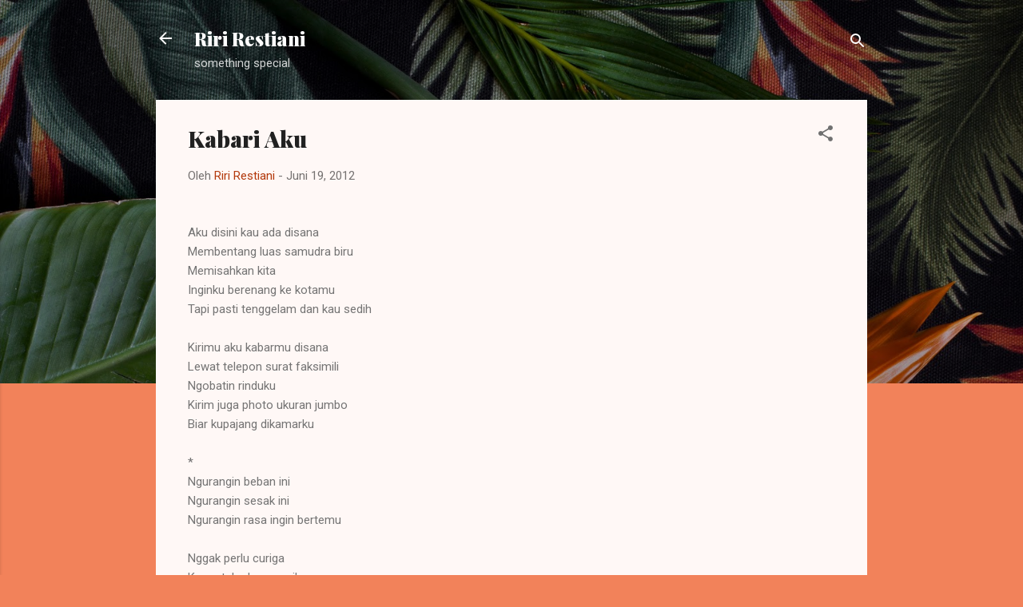

--- FILE ---
content_type: text/html; charset=UTF-8
request_url: https://www.ririrestiani.com/2012/06/kabari-aku.html
body_size: 27118
content:
<!DOCTYPE html>
<html dir='ltr' lang='id'>
<head>
<meta content='width=device-width, initial-scale=1' name='viewport'/>
<title>Kabari Aku</title>
<meta content='text/html; charset=UTF-8' http-equiv='Content-Type'/>
<!-- Chrome, Firefox OS and Opera -->
<meta content='#f2825a' name='theme-color'/>
<!-- Windows Phone -->
<meta content='#f2825a' name='msapplication-navbutton-color'/>
<meta content='blogger' name='generator'/>
<link href='https://www.ririrestiani.com/favicon.ico' rel='icon' type='image/x-icon'/>
<link href='https://www.ririrestiani.com/2012/06/kabari-aku.html' rel='canonical'/>
<link rel="alternate" type="application/atom+xml" title="Riri Restiani - Atom" href="https://www.ririrestiani.com/feeds/posts/default" />
<link rel="alternate" type="application/rss+xml" title="Riri Restiani - RSS" href="https://www.ririrestiani.com/feeds/posts/default?alt=rss" />
<link rel="service.post" type="application/atom+xml" title="Riri Restiani - Atom" href="https://www.blogger.com/feeds/8530528335226609356/posts/default" />

<link rel="alternate" type="application/atom+xml" title="Riri Restiani - Atom" href="https://www.ririrestiani.com/feeds/5761924862520936934/comments/default" />
<!--Can't find substitution for tag [blog.ieCssRetrofitLinks]-->
<meta content='https://www.ririrestiani.com/2012/06/kabari-aku.html' property='og:url'/>
<meta content='Kabari Aku' property='og:title'/>
<meta content='  Aku disini kau ada disana  Membentang luas samudra biru  Memisahkan kita  Inginku berenang ke kotamu  Tapi pasti tenggelam dan kau sedih  ...' property='og:description'/>
<style type='text/css'>@font-face{font-family:'Playfair Display';font-style:normal;font-weight:900;font-display:swap;src:url(//fonts.gstatic.com/s/playfairdisplay/v40/nuFvD-vYSZviVYUb_rj3ij__anPXJzDwcbmjWBN2PKfsunDTbtPK-F2qC0usEw.woff2)format('woff2');unicode-range:U+0301,U+0400-045F,U+0490-0491,U+04B0-04B1,U+2116;}@font-face{font-family:'Playfair Display';font-style:normal;font-weight:900;font-display:swap;src:url(//fonts.gstatic.com/s/playfairdisplay/v40/nuFvD-vYSZviVYUb_rj3ij__anPXJzDwcbmjWBN2PKfsunDYbtPK-F2qC0usEw.woff2)format('woff2');unicode-range:U+0102-0103,U+0110-0111,U+0128-0129,U+0168-0169,U+01A0-01A1,U+01AF-01B0,U+0300-0301,U+0303-0304,U+0308-0309,U+0323,U+0329,U+1EA0-1EF9,U+20AB;}@font-face{font-family:'Playfair Display';font-style:normal;font-weight:900;font-display:swap;src:url(//fonts.gstatic.com/s/playfairdisplay/v40/nuFvD-vYSZviVYUb_rj3ij__anPXJzDwcbmjWBN2PKfsunDZbtPK-F2qC0usEw.woff2)format('woff2');unicode-range:U+0100-02BA,U+02BD-02C5,U+02C7-02CC,U+02CE-02D7,U+02DD-02FF,U+0304,U+0308,U+0329,U+1D00-1DBF,U+1E00-1E9F,U+1EF2-1EFF,U+2020,U+20A0-20AB,U+20AD-20C0,U+2113,U+2C60-2C7F,U+A720-A7FF;}@font-face{font-family:'Playfair Display';font-style:normal;font-weight:900;font-display:swap;src:url(//fonts.gstatic.com/s/playfairdisplay/v40/nuFvD-vYSZviVYUb_rj3ij__anPXJzDwcbmjWBN2PKfsunDXbtPK-F2qC0s.woff2)format('woff2');unicode-range:U+0000-00FF,U+0131,U+0152-0153,U+02BB-02BC,U+02C6,U+02DA,U+02DC,U+0304,U+0308,U+0329,U+2000-206F,U+20AC,U+2122,U+2191,U+2193,U+2212,U+2215,U+FEFF,U+FFFD;}@font-face{font-family:'Roboto';font-style:italic;font-weight:300;font-stretch:100%;font-display:swap;src:url(//fonts.gstatic.com/s/roboto/v50/KFOKCnqEu92Fr1Mu53ZEC9_Vu3r1gIhOszmOClHrs6ljXfMMLt_QuAX-k3Yi128m0kN2.woff2)format('woff2');unicode-range:U+0460-052F,U+1C80-1C8A,U+20B4,U+2DE0-2DFF,U+A640-A69F,U+FE2E-FE2F;}@font-face{font-family:'Roboto';font-style:italic;font-weight:300;font-stretch:100%;font-display:swap;src:url(//fonts.gstatic.com/s/roboto/v50/KFOKCnqEu92Fr1Mu53ZEC9_Vu3r1gIhOszmOClHrs6ljXfMMLt_QuAz-k3Yi128m0kN2.woff2)format('woff2');unicode-range:U+0301,U+0400-045F,U+0490-0491,U+04B0-04B1,U+2116;}@font-face{font-family:'Roboto';font-style:italic;font-weight:300;font-stretch:100%;font-display:swap;src:url(//fonts.gstatic.com/s/roboto/v50/KFOKCnqEu92Fr1Mu53ZEC9_Vu3r1gIhOszmOClHrs6ljXfMMLt_QuAT-k3Yi128m0kN2.woff2)format('woff2');unicode-range:U+1F00-1FFF;}@font-face{font-family:'Roboto';font-style:italic;font-weight:300;font-stretch:100%;font-display:swap;src:url(//fonts.gstatic.com/s/roboto/v50/KFOKCnqEu92Fr1Mu53ZEC9_Vu3r1gIhOszmOClHrs6ljXfMMLt_QuAv-k3Yi128m0kN2.woff2)format('woff2');unicode-range:U+0370-0377,U+037A-037F,U+0384-038A,U+038C,U+038E-03A1,U+03A3-03FF;}@font-face{font-family:'Roboto';font-style:italic;font-weight:300;font-stretch:100%;font-display:swap;src:url(//fonts.gstatic.com/s/roboto/v50/KFOKCnqEu92Fr1Mu53ZEC9_Vu3r1gIhOszmOClHrs6ljXfMMLt_QuHT-k3Yi128m0kN2.woff2)format('woff2');unicode-range:U+0302-0303,U+0305,U+0307-0308,U+0310,U+0312,U+0315,U+031A,U+0326-0327,U+032C,U+032F-0330,U+0332-0333,U+0338,U+033A,U+0346,U+034D,U+0391-03A1,U+03A3-03A9,U+03B1-03C9,U+03D1,U+03D5-03D6,U+03F0-03F1,U+03F4-03F5,U+2016-2017,U+2034-2038,U+203C,U+2040,U+2043,U+2047,U+2050,U+2057,U+205F,U+2070-2071,U+2074-208E,U+2090-209C,U+20D0-20DC,U+20E1,U+20E5-20EF,U+2100-2112,U+2114-2115,U+2117-2121,U+2123-214F,U+2190,U+2192,U+2194-21AE,U+21B0-21E5,U+21F1-21F2,U+21F4-2211,U+2213-2214,U+2216-22FF,U+2308-230B,U+2310,U+2319,U+231C-2321,U+2336-237A,U+237C,U+2395,U+239B-23B7,U+23D0,U+23DC-23E1,U+2474-2475,U+25AF,U+25B3,U+25B7,U+25BD,U+25C1,U+25CA,U+25CC,U+25FB,U+266D-266F,U+27C0-27FF,U+2900-2AFF,U+2B0E-2B11,U+2B30-2B4C,U+2BFE,U+3030,U+FF5B,U+FF5D,U+1D400-1D7FF,U+1EE00-1EEFF;}@font-face{font-family:'Roboto';font-style:italic;font-weight:300;font-stretch:100%;font-display:swap;src:url(//fonts.gstatic.com/s/roboto/v50/KFOKCnqEu92Fr1Mu53ZEC9_Vu3r1gIhOszmOClHrs6ljXfMMLt_QuGb-k3Yi128m0kN2.woff2)format('woff2');unicode-range:U+0001-000C,U+000E-001F,U+007F-009F,U+20DD-20E0,U+20E2-20E4,U+2150-218F,U+2190,U+2192,U+2194-2199,U+21AF,U+21E6-21F0,U+21F3,U+2218-2219,U+2299,U+22C4-22C6,U+2300-243F,U+2440-244A,U+2460-24FF,U+25A0-27BF,U+2800-28FF,U+2921-2922,U+2981,U+29BF,U+29EB,U+2B00-2BFF,U+4DC0-4DFF,U+FFF9-FFFB,U+10140-1018E,U+10190-1019C,U+101A0,U+101D0-101FD,U+102E0-102FB,U+10E60-10E7E,U+1D2C0-1D2D3,U+1D2E0-1D37F,U+1F000-1F0FF,U+1F100-1F1AD,U+1F1E6-1F1FF,U+1F30D-1F30F,U+1F315,U+1F31C,U+1F31E,U+1F320-1F32C,U+1F336,U+1F378,U+1F37D,U+1F382,U+1F393-1F39F,U+1F3A7-1F3A8,U+1F3AC-1F3AF,U+1F3C2,U+1F3C4-1F3C6,U+1F3CA-1F3CE,U+1F3D4-1F3E0,U+1F3ED,U+1F3F1-1F3F3,U+1F3F5-1F3F7,U+1F408,U+1F415,U+1F41F,U+1F426,U+1F43F,U+1F441-1F442,U+1F444,U+1F446-1F449,U+1F44C-1F44E,U+1F453,U+1F46A,U+1F47D,U+1F4A3,U+1F4B0,U+1F4B3,U+1F4B9,U+1F4BB,U+1F4BF,U+1F4C8-1F4CB,U+1F4D6,U+1F4DA,U+1F4DF,U+1F4E3-1F4E6,U+1F4EA-1F4ED,U+1F4F7,U+1F4F9-1F4FB,U+1F4FD-1F4FE,U+1F503,U+1F507-1F50B,U+1F50D,U+1F512-1F513,U+1F53E-1F54A,U+1F54F-1F5FA,U+1F610,U+1F650-1F67F,U+1F687,U+1F68D,U+1F691,U+1F694,U+1F698,U+1F6AD,U+1F6B2,U+1F6B9-1F6BA,U+1F6BC,U+1F6C6-1F6CF,U+1F6D3-1F6D7,U+1F6E0-1F6EA,U+1F6F0-1F6F3,U+1F6F7-1F6FC,U+1F700-1F7FF,U+1F800-1F80B,U+1F810-1F847,U+1F850-1F859,U+1F860-1F887,U+1F890-1F8AD,U+1F8B0-1F8BB,U+1F8C0-1F8C1,U+1F900-1F90B,U+1F93B,U+1F946,U+1F984,U+1F996,U+1F9E9,U+1FA00-1FA6F,U+1FA70-1FA7C,U+1FA80-1FA89,U+1FA8F-1FAC6,U+1FACE-1FADC,U+1FADF-1FAE9,U+1FAF0-1FAF8,U+1FB00-1FBFF;}@font-face{font-family:'Roboto';font-style:italic;font-weight:300;font-stretch:100%;font-display:swap;src:url(//fonts.gstatic.com/s/roboto/v50/KFOKCnqEu92Fr1Mu53ZEC9_Vu3r1gIhOszmOClHrs6ljXfMMLt_QuAf-k3Yi128m0kN2.woff2)format('woff2');unicode-range:U+0102-0103,U+0110-0111,U+0128-0129,U+0168-0169,U+01A0-01A1,U+01AF-01B0,U+0300-0301,U+0303-0304,U+0308-0309,U+0323,U+0329,U+1EA0-1EF9,U+20AB;}@font-face{font-family:'Roboto';font-style:italic;font-weight:300;font-stretch:100%;font-display:swap;src:url(//fonts.gstatic.com/s/roboto/v50/KFOKCnqEu92Fr1Mu53ZEC9_Vu3r1gIhOszmOClHrs6ljXfMMLt_QuAb-k3Yi128m0kN2.woff2)format('woff2');unicode-range:U+0100-02BA,U+02BD-02C5,U+02C7-02CC,U+02CE-02D7,U+02DD-02FF,U+0304,U+0308,U+0329,U+1D00-1DBF,U+1E00-1E9F,U+1EF2-1EFF,U+2020,U+20A0-20AB,U+20AD-20C0,U+2113,U+2C60-2C7F,U+A720-A7FF;}@font-face{font-family:'Roboto';font-style:italic;font-weight:300;font-stretch:100%;font-display:swap;src:url(//fonts.gstatic.com/s/roboto/v50/KFOKCnqEu92Fr1Mu53ZEC9_Vu3r1gIhOszmOClHrs6ljXfMMLt_QuAj-k3Yi128m0g.woff2)format('woff2');unicode-range:U+0000-00FF,U+0131,U+0152-0153,U+02BB-02BC,U+02C6,U+02DA,U+02DC,U+0304,U+0308,U+0329,U+2000-206F,U+20AC,U+2122,U+2191,U+2193,U+2212,U+2215,U+FEFF,U+FFFD;}@font-face{font-family:'Roboto';font-style:normal;font-weight:400;font-stretch:100%;font-display:swap;src:url(//fonts.gstatic.com/s/roboto/v50/KFOMCnqEu92Fr1ME7kSn66aGLdTylUAMQXC89YmC2DPNWubEbVmZiAr0klQmz24O0g.woff2)format('woff2');unicode-range:U+0460-052F,U+1C80-1C8A,U+20B4,U+2DE0-2DFF,U+A640-A69F,U+FE2E-FE2F;}@font-face{font-family:'Roboto';font-style:normal;font-weight:400;font-stretch:100%;font-display:swap;src:url(//fonts.gstatic.com/s/roboto/v50/KFOMCnqEu92Fr1ME7kSn66aGLdTylUAMQXC89YmC2DPNWubEbVmQiAr0klQmz24O0g.woff2)format('woff2');unicode-range:U+0301,U+0400-045F,U+0490-0491,U+04B0-04B1,U+2116;}@font-face{font-family:'Roboto';font-style:normal;font-weight:400;font-stretch:100%;font-display:swap;src:url(//fonts.gstatic.com/s/roboto/v50/KFOMCnqEu92Fr1ME7kSn66aGLdTylUAMQXC89YmC2DPNWubEbVmYiAr0klQmz24O0g.woff2)format('woff2');unicode-range:U+1F00-1FFF;}@font-face{font-family:'Roboto';font-style:normal;font-weight:400;font-stretch:100%;font-display:swap;src:url(//fonts.gstatic.com/s/roboto/v50/KFOMCnqEu92Fr1ME7kSn66aGLdTylUAMQXC89YmC2DPNWubEbVmXiAr0klQmz24O0g.woff2)format('woff2');unicode-range:U+0370-0377,U+037A-037F,U+0384-038A,U+038C,U+038E-03A1,U+03A3-03FF;}@font-face{font-family:'Roboto';font-style:normal;font-weight:400;font-stretch:100%;font-display:swap;src:url(//fonts.gstatic.com/s/roboto/v50/KFOMCnqEu92Fr1ME7kSn66aGLdTylUAMQXC89YmC2DPNWubEbVnoiAr0klQmz24O0g.woff2)format('woff2');unicode-range:U+0302-0303,U+0305,U+0307-0308,U+0310,U+0312,U+0315,U+031A,U+0326-0327,U+032C,U+032F-0330,U+0332-0333,U+0338,U+033A,U+0346,U+034D,U+0391-03A1,U+03A3-03A9,U+03B1-03C9,U+03D1,U+03D5-03D6,U+03F0-03F1,U+03F4-03F5,U+2016-2017,U+2034-2038,U+203C,U+2040,U+2043,U+2047,U+2050,U+2057,U+205F,U+2070-2071,U+2074-208E,U+2090-209C,U+20D0-20DC,U+20E1,U+20E5-20EF,U+2100-2112,U+2114-2115,U+2117-2121,U+2123-214F,U+2190,U+2192,U+2194-21AE,U+21B0-21E5,U+21F1-21F2,U+21F4-2211,U+2213-2214,U+2216-22FF,U+2308-230B,U+2310,U+2319,U+231C-2321,U+2336-237A,U+237C,U+2395,U+239B-23B7,U+23D0,U+23DC-23E1,U+2474-2475,U+25AF,U+25B3,U+25B7,U+25BD,U+25C1,U+25CA,U+25CC,U+25FB,U+266D-266F,U+27C0-27FF,U+2900-2AFF,U+2B0E-2B11,U+2B30-2B4C,U+2BFE,U+3030,U+FF5B,U+FF5D,U+1D400-1D7FF,U+1EE00-1EEFF;}@font-face{font-family:'Roboto';font-style:normal;font-weight:400;font-stretch:100%;font-display:swap;src:url(//fonts.gstatic.com/s/roboto/v50/KFOMCnqEu92Fr1ME7kSn66aGLdTylUAMQXC89YmC2DPNWubEbVn6iAr0klQmz24O0g.woff2)format('woff2');unicode-range:U+0001-000C,U+000E-001F,U+007F-009F,U+20DD-20E0,U+20E2-20E4,U+2150-218F,U+2190,U+2192,U+2194-2199,U+21AF,U+21E6-21F0,U+21F3,U+2218-2219,U+2299,U+22C4-22C6,U+2300-243F,U+2440-244A,U+2460-24FF,U+25A0-27BF,U+2800-28FF,U+2921-2922,U+2981,U+29BF,U+29EB,U+2B00-2BFF,U+4DC0-4DFF,U+FFF9-FFFB,U+10140-1018E,U+10190-1019C,U+101A0,U+101D0-101FD,U+102E0-102FB,U+10E60-10E7E,U+1D2C0-1D2D3,U+1D2E0-1D37F,U+1F000-1F0FF,U+1F100-1F1AD,U+1F1E6-1F1FF,U+1F30D-1F30F,U+1F315,U+1F31C,U+1F31E,U+1F320-1F32C,U+1F336,U+1F378,U+1F37D,U+1F382,U+1F393-1F39F,U+1F3A7-1F3A8,U+1F3AC-1F3AF,U+1F3C2,U+1F3C4-1F3C6,U+1F3CA-1F3CE,U+1F3D4-1F3E0,U+1F3ED,U+1F3F1-1F3F3,U+1F3F5-1F3F7,U+1F408,U+1F415,U+1F41F,U+1F426,U+1F43F,U+1F441-1F442,U+1F444,U+1F446-1F449,U+1F44C-1F44E,U+1F453,U+1F46A,U+1F47D,U+1F4A3,U+1F4B0,U+1F4B3,U+1F4B9,U+1F4BB,U+1F4BF,U+1F4C8-1F4CB,U+1F4D6,U+1F4DA,U+1F4DF,U+1F4E3-1F4E6,U+1F4EA-1F4ED,U+1F4F7,U+1F4F9-1F4FB,U+1F4FD-1F4FE,U+1F503,U+1F507-1F50B,U+1F50D,U+1F512-1F513,U+1F53E-1F54A,U+1F54F-1F5FA,U+1F610,U+1F650-1F67F,U+1F687,U+1F68D,U+1F691,U+1F694,U+1F698,U+1F6AD,U+1F6B2,U+1F6B9-1F6BA,U+1F6BC,U+1F6C6-1F6CF,U+1F6D3-1F6D7,U+1F6E0-1F6EA,U+1F6F0-1F6F3,U+1F6F7-1F6FC,U+1F700-1F7FF,U+1F800-1F80B,U+1F810-1F847,U+1F850-1F859,U+1F860-1F887,U+1F890-1F8AD,U+1F8B0-1F8BB,U+1F8C0-1F8C1,U+1F900-1F90B,U+1F93B,U+1F946,U+1F984,U+1F996,U+1F9E9,U+1FA00-1FA6F,U+1FA70-1FA7C,U+1FA80-1FA89,U+1FA8F-1FAC6,U+1FACE-1FADC,U+1FADF-1FAE9,U+1FAF0-1FAF8,U+1FB00-1FBFF;}@font-face{font-family:'Roboto';font-style:normal;font-weight:400;font-stretch:100%;font-display:swap;src:url(//fonts.gstatic.com/s/roboto/v50/KFOMCnqEu92Fr1ME7kSn66aGLdTylUAMQXC89YmC2DPNWubEbVmbiAr0klQmz24O0g.woff2)format('woff2');unicode-range:U+0102-0103,U+0110-0111,U+0128-0129,U+0168-0169,U+01A0-01A1,U+01AF-01B0,U+0300-0301,U+0303-0304,U+0308-0309,U+0323,U+0329,U+1EA0-1EF9,U+20AB;}@font-face{font-family:'Roboto';font-style:normal;font-weight:400;font-stretch:100%;font-display:swap;src:url(//fonts.gstatic.com/s/roboto/v50/KFOMCnqEu92Fr1ME7kSn66aGLdTylUAMQXC89YmC2DPNWubEbVmaiAr0klQmz24O0g.woff2)format('woff2');unicode-range:U+0100-02BA,U+02BD-02C5,U+02C7-02CC,U+02CE-02D7,U+02DD-02FF,U+0304,U+0308,U+0329,U+1D00-1DBF,U+1E00-1E9F,U+1EF2-1EFF,U+2020,U+20A0-20AB,U+20AD-20C0,U+2113,U+2C60-2C7F,U+A720-A7FF;}@font-face{font-family:'Roboto';font-style:normal;font-weight:400;font-stretch:100%;font-display:swap;src:url(//fonts.gstatic.com/s/roboto/v50/KFOMCnqEu92Fr1ME7kSn66aGLdTylUAMQXC89YmC2DPNWubEbVmUiAr0klQmz24.woff2)format('woff2');unicode-range:U+0000-00FF,U+0131,U+0152-0153,U+02BB-02BC,U+02C6,U+02DA,U+02DC,U+0304,U+0308,U+0329,U+2000-206F,U+20AC,U+2122,U+2191,U+2193,U+2212,U+2215,U+FEFF,U+FFFD;}</style>
<style id='page-skin-1' type='text/css'><!--
/*! normalize.css v3.0.1 | MIT License | git.io/normalize */html{font-family:sans-serif;-ms-text-size-adjust:100%;-webkit-text-size-adjust:100%}body{margin:0}article,aside,details,figcaption,figure,footer,header,hgroup,main,nav,section,summary{display:block}audio,canvas,progress,video{display:inline-block;vertical-align:baseline}audio:not([controls]){display:none;height:0}[hidden],template{display:none}a{background:transparent}a:active,a:hover{outline:0}abbr[title]{border-bottom:1px dotted}b,strong{font-weight:bold}dfn{font-style:italic}h1{font-size:2em;margin:.67em 0}mark{background:#ff0;color:#000}small{font-size:80%}sub,sup{font-size:75%;line-height:0;position:relative;vertical-align:baseline}sup{top:-0.5em}sub{bottom:-0.25em}img{border:0}svg:not(:root){overflow:hidden}figure{margin:1em 40px}hr{-moz-box-sizing:content-box;box-sizing:content-box;height:0}pre{overflow:auto}code,kbd,pre,samp{font-family:monospace,monospace;font-size:1em}button,input,optgroup,select,textarea{color:inherit;font:inherit;margin:0}button{overflow:visible}button,select{text-transform:none}button,html input[type="button"],input[type="reset"],input[type="submit"]{-webkit-appearance:button;cursor:pointer}button[disabled],html input[disabled]{cursor:default}button::-moz-focus-inner,input::-moz-focus-inner{border:0;padding:0}input{line-height:normal}input[type="checkbox"],input[type="radio"]{box-sizing:border-box;padding:0}input[type="number"]::-webkit-inner-spin-button,input[type="number"]::-webkit-outer-spin-button{height:auto}input[type="search"]{-webkit-appearance:textfield;-moz-box-sizing:content-box;-webkit-box-sizing:content-box;box-sizing:content-box}input[type="search"]::-webkit-search-cancel-button,input[type="search"]::-webkit-search-decoration{-webkit-appearance:none}fieldset{border:1px solid #c0c0c0;margin:0 2px;padding:.35em .625em .75em}legend{border:0;padding:0}textarea{overflow:auto}optgroup{font-weight:bold}table{border-collapse:collapse;border-spacing:0}td,th{padding:0}
/*!************************************************
* Blogger Template Style
* Name: Contempo
**************************************************/
body{
overflow-wrap:break-word;
word-break:break-word;
word-wrap:break-word
}
.hidden{
display:none
}
.invisible{
visibility:hidden
}
.container::after,.float-container::after{
clear:both;
content:"";
display:table
}
.clearboth{
clear:both
}
#comments .comment .comment-actions,.subscribe-popup .FollowByEmail .follow-by-email-submit,.widget.Profile .profile-link,.widget.Profile .profile-link.visit-profile{
background:0 0;
border:0;
box-shadow:none;
color:#B33a0d;
cursor:pointer;
font-size:14px;
font-weight:700;
outline:0;
text-decoration:none;
text-transform:uppercase;
width:auto
}
.dim-overlay{
background-color:rgba(0,0,0,.54);
height:100vh;
left:0;
position:fixed;
top:0;
width:100%
}
#sharing-dim-overlay{
background-color:transparent
}
input::-ms-clear{
display:none
}
.blogger-logo,.svg-icon-24.blogger-logo{
fill:#ff9800;
opacity:1
}
.loading-spinner-large{
-webkit-animation:mspin-rotate 1.568s infinite linear;
animation:mspin-rotate 1.568s infinite linear;
height:48px;
overflow:hidden;
position:absolute;
width:48px;
z-index:200
}
.loading-spinner-large>div{
-webkit-animation:mspin-revrot 5332ms infinite steps(4);
animation:mspin-revrot 5332ms infinite steps(4)
}
.loading-spinner-large>div>div{
-webkit-animation:mspin-singlecolor-large-film 1333ms infinite steps(81);
animation:mspin-singlecolor-large-film 1333ms infinite steps(81);
background-size:100%;
height:48px;
width:3888px
}
.mspin-black-large>div>div,.mspin-grey_54-large>div>div{
background-image:url(https://www.blogblog.com/indie/mspin_black_large.svg)
}
.mspin-white-large>div>div{
background-image:url(https://www.blogblog.com/indie/mspin_white_large.svg)
}
.mspin-grey_54-large{
opacity:.54
}
@-webkit-keyframes mspin-singlecolor-large-film{
from{
-webkit-transform:translateX(0);
transform:translateX(0)
}
to{
-webkit-transform:translateX(-3888px);
transform:translateX(-3888px)
}
}
@keyframes mspin-singlecolor-large-film{
from{
-webkit-transform:translateX(0);
transform:translateX(0)
}
to{
-webkit-transform:translateX(-3888px);
transform:translateX(-3888px)
}
}
@-webkit-keyframes mspin-rotate{
from{
-webkit-transform:rotate(0);
transform:rotate(0)
}
to{
-webkit-transform:rotate(360deg);
transform:rotate(360deg)
}
}
@keyframes mspin-rotate{
from{
-webkit-transform:rotate(0);
transform:rotate(0)
}
to{
-webkit-transform:rotate(360deg);
transform:rotate(360deg)
}
}
@-webkit-keyframes mspin-revrot{
from{
-webkit-transform:rotate(0);
transform:rotate(0)
}
to{
-webkit-transform:rotate(-360deg);
transform:rotate(-360deg)
}
}
@keyframes mspin-revrot{
from{
-webkit-transform:rotate(0);
transform:rotate(0)
}
to{
-webkit-transform:rotate(-360deg);
transform:rotate(-360deg)
}
}
.skip-navigation{
background-color:#fff;
box-sizing:border-box;
color:#000;
display:block;
height:0;
left:0;
line-height:50px;
overflow:hidden;
padding-top:0;
position:fixed;
text-align:center;
top:0;
-webkit-transition:box-shadow .3s,height .3s,padding-top .3s;
transition:box-shadow .3s,height .3s,padding-top .3s;
width:100%;
z-index:900
}
.skip-navigation:focus{
box-shadow:0 4px 5px 0 rgba(0,0,0,.14),0 1px 10px 0 rgba(0,0,0,.12),0 2px 4px -1px rgba(0,0,0,.2);
height:50px
}
#main{
outline:0
}
.main-heading{
position:absolute;
clip:rect(1px,1px,1px,1px);
padding:0;
border:0;
height:1px;
width:1px;
overflow:hidden
}
.Attribution{
margin-top:1em;
text-align:center
}
.Attribution .blogger img,.Attribution .blogger svg{
vertical-align:bottom
}
.Attribution .blogger img{
margin-right:.5em
}
.Attribution div{
line-height:24px;
margin-top:.5em
}
.Attribution .copyright,.Attribution .image-attribution{
font-size:.7em;
margin-top:1.5em
}
.BLOG_mobile_video_class{
display:none
}
.bg-photo{
background-attachment:scroll!important
}
body .CSS_LIGHTBOX{
z-index:900
}
.extendable .show-less,.extendable .show-more{
border-color:#B33a0d;
color:#B33a0d;
margin-top:8px
}
.extendable .show-less.hidden,.extendable .show-more.hidden{
display:none
}
.inline-ad{
display:none;
max-width:100%;
overflow:hidden
}
.adsbygoogle{
display:block
}
#cookieChoiceInfo{
bottom:0;
top:auto
}
iframe.b-hbp-video{
border:0
}
.post-body img{
max-width:100%
}
.post-body iframe{
max-width:100%
}
.post-body a[imageanchor="1"]{
display:inline-block
}
.byline{
margin-right:1em
}
.byline:last-child{
margin-right:0
}
.link-copied-dialog{
max-width:520px;
outline:0
}
.link-copied-dialog .modal-dialog-buttons{
margin-top:8px
}
.link-copied-dialog .goog-buttonset-default{
background:0 0;
border:0
}
.link-copied-dialog .goog-buttonset-default:focus{
outline:0
}
.paging-control-container{
margin-bottom:16px
}
.paging-control-container .paging-control{
display:inline-block
}
.paging-control-container .comment-range-text::after,.paging-control-container .paging-control{
color:#B33a0d
}
.paging-control-container .comment-range-text,.paging-control-container .paging-control{
margin-right:8px
}
.paging-control-container .comment-range-text::after,.paging-control-container .paging-control::after{
content:"\b7";
cursor:default;
padding-left:8px;
pointer-events:none
}
.paging-control-container .comment-range-text:last-child::after,.paging-control-container .paging-control:last-child::after{
content:none
}
.byline.reactions iframe{
height:20px
}
.b-notification{
color:#000;
background-color:#fff;
border-bottom:solid 1px #000;
box-sizing:border-box;
padding:16px 32px;
text-align:center
}
.b-notification.visible{
-webkit-transition:margin-top .3s cubic-bezier(.4,0,.2,1);
transition:margin-top .3s cubic-bezier(.4,0,.2,1)
}
.b-notification.invisible{
position:absolute
}
.b-notification-close{
position:absolute;
right:8px;
top:8px
}
.no-posts-message{
line-height:40px;
text-align:center
}
@media screen and (max-width:800px){
body.item-view .post-body a[imageanchor="1"][style*="float: left;"],body.item-view .post-body a[imageanchor="1"][style*="float: right;"]{
float:none!important;
clear:none!important
}
body.item-view .post-body a[imageanchor="1"] img{
display:block;
height:auto;
margin:0 auto
}
body.item-view .post-body>.separator:first-child>a[imageanchor="1"]:first-child{
margin-top:20px
}
.post-body a[imageanchor]{
display:block
}
body.item-view .post-body a[imageanchor="1"]{
margin-left:0!important;
margin-right:0!important
}
body.item-view .post-body a[imageanchor="1"]+a[imageanchor="1"]{
margin-top:16px
}
}
.item-control{
display:none
}
#comments{
border-top:1px dashed rgba(0,0,0,.54);
margin-top:20px;
padding:20px
}
#comments .comment-thread ol{
margin:0;
padding-left:0;
padding-left:0
}
#comments .comment .comment-replybox-single,#comments .comment-thread .comment-replies{
margin-left:60px
}
#comments .comment-thread .thread-count{
display:none
}
#comments .comment{
list-style-type:none;
padding:0 0 30px;
position:relative
}
#comments .comment .comment{
padding-bottom:8px
}
.comment .avatar-image-container{
position:absolute
}
.comment .avatar-image-container img{
border-radius:50%
}
.avatar-image-container svg,.comment .avatar-image-container .avatar-icon{
border-radius:50%;
border:solid 1px #707070;
box-sizing:border-box;
fill:#707070;
height:35px;
margin:0;
padding:7px;
width:35px
}
.comment .comment-block{
margin-top:10px;
margin-left:60px;
padding-bottom:0
}
#comments .comment-author-header-wrapper{
margin-left:40px
}
#comments .comment .thread-expanded .comment-block{
padding-bottom:20px
}
#comments .comment .comment-header .user,#comments .comment .comment-header .user a{
color:#212121;
font-style:normal;
font-weight:700
}
#comments .comment .comment-actions{
bottom:0;
margin-bottom:15px;
position:absolute
}
#comments .comment .comment-actions>*{
margin-right:8px
}
#comments .comment .comment-header .datetime{
bottom:0;
color:rgba(33,33,33,.54);
display:inline-block;
font-size:13px;
font-style:italic;
margin-left:8px
}
#comments .comment .comment-footer .comment-timestamp a,#comments .comment .comment-header .datetime a{
color:rgba(33,33,33,.54)
}
#comments .comment .comment-content,.comment .comment-body{
margin-top:12px;
word-break:break-word
}
.comment-body{
margin-bottom:12px
}
#comments.embed[data-num-comments="0"]{
border:0;
margin-top:0;
padding-top:0
}
#comments.embed[data-num-comments="0"] #comment-post-message,#comments.embed[data-num-comments="0"] div.comment-form>p,#comments.embed[data-num-comments="0"] p.comment-footer{
display:none
}
#comment-editor-src{
display:none
}
.comments .comments-content .loadmore.loaded{
max-height:0;
opacity:0;
overflow:hidden
}
.extendable .remaining-items{
height:0;
overflow:hidden;
-webkit-transition:height .3s cubic-bezier(.4,0,.2,1);
transition:height .3s cubic-bezier(.4,0,.2,1)
}
.extendable .remaining-items.expanded{
height:auto
}
.svg-icon-24,.svg-icon-24-button{
cursor:pointer;
height:24px;
width:24px;
min-width:24px
}
.touch-icon{
margin:-12px;
padding:12px
}
.touch-icon:active,.touch-icon:focus{
background-color:rgba(153,153,153,.4);
border-radius:50%
}
svg:not(:root).touch-icon{
overflow:visible
}
html[dir=rtl] .rtl-reversible-icon{
-webkit-transform:scaleX(-1);
-ms-transform:scaleX(-1);
transform:scaleX(-1)
}
.svg-icon-24-button,.touch-icon-button{
background:0 0;
border:0;
margin:0;
outline:0;
padding:0
}
.touch-icon-button .touch-icon:active,.touch-icon-button .touch-icon:focus{
background-color:transparent
}
.touch-icon-button:active .touch-icon,.touch-icon-button:focus .touch-icon{
background-color:rgba(153,153,153,.4);
border-radius:50%
}
.Profile .default-avatar-wrapper .avatar-icon{
border-radius:50%;
border:solid 1px #707070;
box-sizing:border-box;
fill:#707070;
margin:0
}
.Profile .individual .default-avatar-wrapper .avatar-icon{
padding:25px
}
.Profile .individual .avatar-icon,.Profile .individual .profile-img{
height:120px;
width:120px
}
.Profile .team .default-avatar-wrapper .avatar-icon{
padding:8px
}
.Profile .team .avatar-icon,.Profile .team .default-avatar-wrapper,.Profile .team .profile-img{
height:40px;
width:40px
}
.snippet-container{
margin:0;
position:relative;
overflow:hidden
}
.snippet-fade{
bottom:0;
box-sizing:border-box;
position:absolute;
width:96px
}
.snippet-fade{
right:0
}
.snippet-fade:after{
content:"\2026"
}
.snippet-fade:after{
float:right
}
.post-bottom{
-webkit-box-align:center;
-webkit-align-items:center;
-ms-flex-align:center;
align-items:center;
display:-webkit-box;
display:-webkit-flex;
display:-ms-flexbox;
display:flex;
-webkit-flex-wrap:wrap;
-ms-flex-wrap:wrap;
flex-wrap:wrap
}
.post-footer{
-webkit-box-flex:1;
-webkit-flex:1 1 auto;
-ms-flex:1 1 auto;
flex:1 1 auto;
-webkit-flex-wrap:wrap;
-ms-flex-wrap:wrap;
flex-wrap:wrap;
-webkit-box-ordinal-group:2;
-webkit-order:1;
-ms-flex-order:1;
order:1
}
.post-footer>*{
-webkit-box-flex:0;
-webkit-flex:0 1 auto;
-ms-flex:0 1 auto;
flex:0 1 auto
}
.post-footer .byline:last-child{
margin-right:1em
}
.jump-link{
-webkit-box-flex:0;
-webkit-flex:0 0 auto;
-ms-flex:0 0 auto;
flex:0 0 auto;
-webkit-box-ordinal-group:3;
-webkit-order:2;
-ms-flex-order:2;
order:2
}
.centered-top-container.sticky{
left:0;
position:fixed;
right:0;
top:0;
width:auto;
z-index:50;
-webkit-transition-property:opacity,-webkit-transform;
transition-property:opacity,-webkit-transform;
transition-property:transform,opacity;
transition-property:transform,opacity,-webkit-transform;
-webkit-transition-duration:.2s;
transition-duration:.2s;
-webkit-transition-timing-function:cubic-bezier(.4,0,.2,1);
transition-timing-function:cubic-bezier(.4,0,.2,1)
}
.centered-top-placeholder{
display:none
}
.collapsed-header .centered-top-placeholder{
display:block
}
.centered-top-container .Header .replaced h1,.centered-top-placeholder .Header .replaced h1{
display:none
}
.centered-top-container.sticky .Header .replaced h1{
display:block
}
.centered-top-container.sticky .Header .header-widget{
background:0 0
}
.centered-top-container.sticky .Header .header-image-wrapper{
display:none
}
.centered-top-container img,.centered-top-placeholder img{
max-width:100%
}
.collapsible{
-webkit-transition:height .3s cubic-bezier(.4,0,.2,1);
transition:height .3s cubic-bezier(.4,0,.2,1)
}
.collapsible,.collapsible>summary{
display:block;
overflow:hidden
}
.collapsible>:not(summary){
display:none
}
.collapsible[open]>:not(summary){
display:block
}
.collapsible:focus,.collapsible>summary:focus{
outline:0
}
.collapsible>summary{
cursor:pointer;
display:block;
padding:0
}
.collapsible:focus>summary,.collapsible>summary:focus{
background-color:transparent
}
.collapsible>summary::-webkit-details-marker{
display:none
}
.collapsible-title{
-webkit-box-align:center;
-webkit-align-items:center;
-ms-flex-align:center;
align-items:center;
display:-webkit-box;
display:-webkit-flex;
display:-ms-flexbox;
display:flex
}
.collapsible-title .title{
-webkit-box-flex:1;
-webkit-flex:1 1 auto;
-ms-flex:1 1 auto;
flex:1 1 auto;
-webkit-box-ordinal-group:1;
-webkit-order:0;
-ms-flex-order:0;
order:0;
overflow:hidden;
text-overflow:ellipsis;
white-space:nowrap
}
.collapsible-title .chevron-down,.collapsible[open] .collapsible-title .chevron-up{
display:block
}
.collapsible-title .chevron-up,.collapsible[open] .collapsible-title .chevron-down{
display:none
}
.flat-button{
cursor:pointer;
display:inline-block;
font-weight:700;
text-transform:uppercase;
border-radius:2px;
padding:8px;
margin:-8px
}
.flat-icon-button{
background:0 0;
border:0;
margin:0;
outline:0;
padding:0;
margin:-12px;
padding:12px;
cursor:pointer;
box-sizing:content-box;
display:inline-block;
line-height:0
}
.flat-icon-button,.flat-icon-button .splash-wrapper{
border-radius:50%
}
.flat-icon-button .splash.animate{
-webkit-animation-duration:.3s;
animation-duration:.3s
}
.overflowable-container{
max-height:46px;
overflow:hidden;
position:relative
}
.overflow-button{
cursor:pointer
}
#overflowable-dim-overlay{
background:0 0
}
.overflow-popup{
box-shadow:0 2px 2px 0 rgba(0,0,0,.14),0 3px 1px -2px rgba(0,0,0,.2),0 1px 5px 0 rgba(0,0,0,.12);
background-color:#fff8f6;
left:0;
max-width:calc(100% - 32px);
position:absolute;
top:0;
visibility:hidden;
z-index:101
}
.overflow-popup ul{
list-style:none
}
.overflow-popup .tabs li,.overflow-popup li{
display:block;
height:auto
}
.overflow-popup .tabs li{
padding-left:0;
padding-right:0
}
.overflow-button.hidden,.overflow-popup .tabs li.hidden,.overflow-popup li.hidden{
display:none
}
.pill-button{
background:0 0;
border:1px solid;
border-radius:12px;
cursor:pointer;
display:inline-block;
padding:4px 16px;
text-transform:uppercase
}
.ripple{
position:relative
}
.ripple>*{
z-index:1
}
.splash-wrapper{
bottom:0;
left:0;
overflow:hidden;
pointer-events:none;
position:absolute;
right:0;
top:0;
z-index:0
}
.splash{
background:#ccc;
border-radius:100%;
display:block;
opacity:.6;
position:absolute;
-webkit-transform:scale(0);
-ms-transform:scale(0);
transform:scale(0)
}
.splash.animate{
-webkit-animation:ripple-effect .4s linear;
animation:ripple-effect .4s linear
}
@-webkit-keyframes ripple-effect{
100%{
opacity:0;
-webkit-transform:scale(2.5);
transform:scale(2.5)
}
}
@keyframes ripple-effect{
100%{
opacity:0;
-webkit-transform:scale(2.5);
transform:scale(2.5)
}
}
.search{
display:-webkit-box;
display:-webkit-flex;
display:-ms-flexbox;
display:flex;
line-height:24px;
width:24px
}
.search.focused{
width:100%
}
.search.focused .section{
width:100%
}
.search form{
z-index:101
}
.search h3{
display:none
}
.search form{
display:-webkit-box;
display:-webkit-flex;
display:-ms-flexbox;
display:flex;
-webkit-box-flex:1;
-webkit-flex:1 0 0;
-ms-flex:1 0 0px;
flex:1 0 0;
border-bottom:solid 1px transparent;
padding-bottom:8px
}
.search form>*{
display:none
}
.search.focused form>*{
display:block
}
.search .search-input label{
display:none
}
.centered-top-placeholder.cloned .search form{
z-index:30
}
.search.focused form{
border-color:#ffffff;
position:relative;
width:auto
}
.collapsed-header .centered-top-container .search.focused form{
border-bottom-color:transparent
}
.search-expand{
-webkit-box-flex:0;
-webkit-flex:0 0 auto;
-ms-flex:0 0 auto;
flex:0 0 auto
}
.search-expand-text{
display:none
}
.search-close{
display:inline;
vertical-align:middle
}
.search-input{
-webkit-box-flex:1;
-webkit-flex:1 0 1px;
-ms-flex:1 0 1px;
flex:1 0 1px
}
.search-input input{
background:0 0;
border:0;
box-sizing:border-box;
color:#ffffff;
display:inline-block;
outline:0;
width:calc(100% - 48px)
}
.search-input input.no-cursor{
color:transparent;
text-shadow:0 0 0 #ffffff
}
.collapsed-header .centered-top-container .search-action,.collapsed-header .centered-top-container .search-input input{
color:#212121
}
.collapsed-header .centered-top-container .search-input input.no-cursor{
color:transparent;
text-shadow:0 0 0 #212121
}
.collapsed-header .centered-top-container .search-input input.no-cursor:focus,.search-input input.no-cursor:focus{
outline:0
}
.search-focused>*{
visibility:hidden
}
.search-focused .search,.search-focused .search-icon{
visibility:visible
}
.search.focused .search-action{
display:block
}
.search.focused .search-action:disabled{
opacity:.3
}
.widget.Sharing .sharing-button{
display:none
}
.widget.Sharing .sharing-buttons li{
padding:0
}
.widget.Sharing .sharing-buttons li span{
display:none
}
.post-share-buttons{
position:relative
}
.centered-bottom .share-buttons .svg-icon-24,.share-buttons .svg-icon-24{
fill:#707070
}
.sharing-open.touch-icon-button:active .touch-icon,.sharing-open.touch-icon-button:focus .touch-icon{
background-color:transparent
}
.share-buttons{
background-color:#fff8f6;
border-radius:2px;
box-shadow:0 2px 2px 0 rgba(0,0,0,.14),0 3px 1px -2px rgba(0,0,0,.2),0 1px 5px 0 rgba(0,0,0,.12);
color:#707070;
list-style:none;
margin:0;
padding:8px 0;
position:absolute;
top:-11px;
min-width:200px;
z-index:101
}
.share-buttons.hidden{
display:none
}
.sharing-button{
background:0 0;
border:0;
margin:0;
outline:0;
padding:0;
cursor:pointer
}
.share-buttons li{
margin:0;
height:48px
}
.share-buttons li:last-child{
margin-bottom:0
}
.share-buttons li .sharing-platform-button{
box-sizing:border-box;
cursor:pointer;
display:block;
height:100%;
margin-bottom:0;
padding:0 16px;
position:relative;
width:100%
}
.share-buttons li .sharing-platform-button:focus,.share-buttons li .sharing-platform-button:hover{
background-color:rgba(128,128,128,.1);
outline:0
}
.share-buttons li svg[class*=" sharing-"],.share-buttons li svg[class^=sharing-]{
position:absolute;
top:10px
}
.share-buttons li span.sharing-platform-button{
position:relative;
top:0
}
.share-buttons li .platform-sharing-text{
display:block;
font-size:16px;
line-height:48px;
white-space:nowrap
}
.share-buttons li .platform-sharing-text{
margin-left:56px
}
.sidebar-container{
background-color:#fff8f6;
max-width:284px;
overflow-y:auto;
-webkit-transition-property:-webkit-transform;
transition-property:-webkit-transform;
transition-property:transform;
transition-property:transform,-webkit-transform;
-webkit-transition-duration:.3s;
transition-duration:.3s;
-webkit-transition-timing-function:cubic-bezier(0,0,.2,1);
transition-timing-function:cubic-bezier(0,0,.2,1);
width:284px;
z-index:101;
-webkit-overflow-scrolling:touch
}
.sidebar-container .navigation{
line-height:0;
padding:16px
}
.sidebar-container .sidebar-back{
cursor:pointer
}
.sidebar-container .widget{
background:0 0;
margin:0 16px;
padding:16px 0
}
.sidebar-container .widget .title{
color:#212121;
margin:0
}
.sidebar-container .widget ul{
list-style:none;
margin:0;
padding:0
}
.sidebar-container .widget ul ul{
margin-left:1em
}
.sidebar-container .widget li{
font-size:16px;
line-height:normal
}
.sidebar-container .widget+.widget{
border-top:1px dashed #cccccc
}
.BlogArchive li{
margin:16px 0
}
.BlogArchive li:last-child{
margin-bottom:0
}
.Label li a{
display:inline-block
}
.BlogArchive .post-count,.Label .label-count{
float:right;
margin-left:.25em
}
.BlogArchive .post-count::before,.Label .label-count::before{
content:"("
}
.BlogArchive .post-count::after,.Label .label-count::after{
content:")"
}
.widget.Translate .skiptranslate>div{
display:block!important
}
.widget.Profile .profile-link{
display:-webkit-box;
display:-webkit-flex;
display:-ms-flexbox;
display:flex
}
.widget.Profile .team-member .default-avatar-wrapper,.widget.Profile .team-member .profile-img{
-webkit-box-flex:0;
-webkit-flex:0 0 auto;
-ms-flex:0 0 auto;
flex:0 0 auto;
margin-right:1em
}
.widget.Profile .individual .profile-link{
-webkit-box-orient:vertical;
-webkit-box-direction:normal;
-webkit-flex-direction:column;
-ms-flex-direction:column;
flex-direction:column
}
.widget.Profile .team .profile-link .profile-name{
-webkit-align-self:center;
-ms-flex-item-align:center;
align-self:center;
display:block;
-webkit-box-flex:1;
-webkit-flex:1 1 auto;
-ms-flex:1 1 auto;
flex:1 1 auto
}
.dim-overlay{
background-color:rgba(0,0,0,.54);
z-index:100
}
body.sidebar-visible{
overflow-y:hidden
}
@media screen and (max-width:1439px){
.sidebar-container{
bottom:0;
position:fixed;
top:0;
left:0;
right:auto
}
.sidebar-container.sidebar-invisible{
-webkit-transition-timing-function:cubic-bezier(.4,0,.6,1);
transition-timing-function:cubic-bezier(.4,0,.6,1);
-webkit-transform:translateX(-284px);
-ms-transform:translateX(-284px);
transform:translateX(-284px)
}
}
@media screen and (min-width:1440px){
.sidebar-container{
position:absolute;
top:0;
left:0;
right:auto
}
.sidebar-container .navigation{
display:none
}
}
.dialog{
box-shadow:0 2px 2px 0 rgba(0,0,0,.14),0 3px 1px -2px rgba(0,0,0,.2),0 1px 5px 0 rgba(0,0,0,.12);
background:#fff8f6;
box-sizing:border-box;
color:#757575;
padding:30px;
position:fixed;
text-align:center;
width:calc(100% - 24px);
z-index:101
}
.dialog input[type=email],.dialog input[type=text]{
background-color:transparent;
border:0;
border-bottom:solid 1px rgba(117,117,117,.12);
color:#757575;
display:block;
font-family:Roboto, sans-serif;
font-size:16px;
line-height:24px;
margin:auto;
padding-bottom:7px;
outline:0;
text-align:center;
width:100%
}
.dialog input[type=email]::-webkit-input-placeholder,.dialog input[type=text]::-webkit-input-placeholder{
color:#757575
}
.dialog input[type=email]::-moz-placeholder,.dialog input[type=text]::-moz-placeholder{
color:#757575
}
.dialog input[type=email]:-ms-input-placeholder,.dialog input[type=text]:-ms-input-placeholder{
color:#757575
}
.dialog input[type=email]::-ms-input-placeholder,.dialog input[type=text]::-ms-input-placeholder{
color:#757575
}
.dialog input[type=email]::placeholder,.dialog input[type=text]::placeholder{
color:#757575
}
.dialog input[type=email]:focus,.dialog input[type=text]:focus{
border-bottom:solid 2px #B33a0d;
padding-bottom:6px
}
.dialog input.no-cursor{
color:transparent;
text-shadow:0 0 0 #757575
}
.dialog input.no-cursor:focus{
outline:0
}
.dialog input.no-cursor:focus{
outline:0
}
.dialog input[type=submit]{
font-family:Roboto, sans-serif
}
.dialog .goog-buttonset-default{
color:#B33a0d
}
.subscribe-popup{
max-width:364px
}
.subscribe-popup h3{
color:#212121;
font-size:1.8em;
margin-top:0
}
.subscribe-popup .FollowByEmail h3{
display:none
}
.subscribe-popup .FollowByEmail .follow-by-email-submit{
color:#B33a0d;
display:inline-block;
margin:0 auto;
margin-top:24px;
width:auto;
white-space:normal
}
.subscribe-popup .FollowByEmail .follow-by-email-submit:disabled{
cursor:default;
opacity:.3
}
@media (max-width:800px){
.blog-name div.widget.Subscribe{
margin-bottom:16px
}
body.item-view .blog-name div.widget.Subscribe{
margin:8px auto 16px auto;
width:100%
}
}
.tabs{
list-style:none
}
.tabs li{
display:inline-block
}
.tabs li a{
cursor:pointer;
display:inline-block;
font-weight:700;
text-transform:uppercase;
padding:12px 8px
}
.tabs .selected{
border-bottom:4px solid #ffffff
}
.tabs .selected a{
color:#ffffff
}
body#layout .bg-photo,body#layout .bg-photo-overlay{
display:none
}
body#layout .page_body{
padding:0;
position:relative;
top:0
}
body#layout .page{
display:inline-block;
left:inherit;
position:relative;
vertical-align:top;
width:540px
}
body#layout .centered{
max-width:954px
}
body#layout .navigation{
display:none
}
body#layout .sidebar-container{
display:inline-block;
width:40%
}
body#layout .hamburger-menu,body#layout .search{
display:none
}
.centered-top-container .svg-icon-24,body.collapsed-header .centered-top-placeholder .svg-icon-24{
fill:#ffffff
}
.sidebar-container .svg-icon-24{
fill:#707070
}
.centered-bottom .svg-icon-24,body.collapsed-header .centered-top-container .svg-icon-24{
fill:#707070
}
.centered-bottom .share-buttons .svg-icon-24,.share-buttons .svg-icon-24{
fill:#707070
}
body{
background-color:#f2825a;
color:#757575;
font:15px Roboto, sans-serif;
margin:0;
min-height:100vh
}
img{
max-width:100%
}
h3{
color:#757575;
font-size:16px
}
a{
text-decoration:none;
color:#B33a0d
}
a:visited{
color:#B33a0d
}
a:hover{
color:#B33a0d
}
blockquote{
color:#212121;
font:italic 300 15px Roboto, sans-serif;
font-size:x-large;
text-align:center
}
.pill-button{
font-size:12px
}
.bg-photo-container{
height:480px;
overflow:hidden;
position:absolute;
width:100%;
z-index:1
}
.bg-photo{
background:#f2825a url(https://themes.googleusercontent.com/image?id=cv9I8ENrXKLcyUn5vUUQg7E6BKlHmpvCj3ZWzIxS4dFY686OFUWqf0gChAoj9zmPK4JQtHoONC4J) no-repeat scroll top center /* Credit: Veronica Olson (http://www.offset.com/photos/328389) */;;
background-attachment:scroll;
background-size:cover;
-webkit-filter:blur(0px);
filter:blur(0px);
height:calc(100% + 2 * 0px);
left:0px;
position:absolute;
top:0px;
width:calc(100% + 2 * 0px)
}
.bg-photo-overlay{
background:rgba(0,0,0,.26);
background-size:cover;
height:480px;
position:absolute;
width:100%;
z-index:2
}
.hamburger-menu{
float:left;
margin-top:0
}
.sticky .hamburger-menu{
float:none;
position:absolute
}
.search{
border-bottom:solid 1px rgba(255, 255, 255, 0);
float:right;
position:relative;
-webkit-transition-property:width;
transition-property:width;
-webkit-transition-duration:.5s;
transition-duration:.5s;
-webkit-transition-timing-function:cubic-bezier(.4,0,.2,1);
transition-timing-function:cubic-bezier(.4,0,.2,1);
z-index:101
}
.search .dim-overlay{
background-color:transparent
}
.search form{
height:36px;
-webkit-transition-property:border-color;
transition-property:border-color;
-webkit-transition-delay:.5s;
transition-delay:.5s;
-webkit-transition-duration:.2s;
transition-duration:.2s;
-webkit-transition-timing-function:cubic-bezier(.4,0,.2,1);
transition-timing-function:cubic-bezier(.4,0,.2,1)
}
.search.focused{
width:calc(100% - 48px)
}
.search.focused form{
display:-webkit-box;
display:-webkit-flex;
display:-ms-flexbox;
display:flex;
-webkit-box-flex:1;
-webkit-flex:1 0 1px;
-ms-flex:1 0 1px;
flex:1 0 1px;
border-color:#ffffff;
margin-left:-24px;
padding-left:36px;
position:relative;
width:auto
}
.item-view .search,.sticky .search{
right:0;
float:none;
margin-left:0;
position:absolute
}
.item-view .search.focused,.sticky .search.focused{
width:calc(100% - 50px)
}
.item-view .search.focused form,.sticky .search.focused form{
border-bottom-color:#757575
}
.centered-top-placeholder.cloned .search form{
z-index:30
}
.search_button{
-webkit-box-flex:0;
-webkit-flex:0 0 24px;
-ms-flex:0 0 24px;
flex:0 0 24px;
-webkit-box-orient:vertical;
-webkit-box-direction:normal;
-webkit-flex-direction:column;
-ms-flex-direction:column;
flex-direction:column
}
.search_button svg{
margin-top:0
}
.search-input{
height:48px
}
.search-input input{
display:block;
color:#ffffff;
font:16px Roboto, sans-serif;
height:48px;
line-height:48px;
padding:0;
width:100%
}
.search-input input::-webkit-input-placeholder{
color:#ffffff;
opacity:.3
}
.search-input input::-moz-placeholder{
color:#ffffff;
opacity:.3
}
.search-input input:-ms-input-placeholder{
color:#ffffff;
opacity:.3
}
.search-input input::-ms-input-placeholder{
color:#ffffff;
opacity:.3
}
.search-input input::placeholder{
color:#ffffff;
opacity:.3
}
.search-action{
background:0 0;
border:0;
color:#ffffff;
cursor:pointer;
display:none;
height:48px;
margin-top:0
}
.sticky .search-action{
color:#757575
}
.search.focused .search-action{
display:block
}
.search.focused .search-action:disabled{
opacity:.3
}
.page_body{
position:relative;
z-index:20
}
.page_body .widget{
margin-bottom:16px
}
.page_body .centered{
box-sizing:border-box;
display:-webkit-box;
display:-webkit-flex;
display:-ms-flexbox;
display:flex;
-webkit-box-orient:vertical;
-webkit-box-direction:normal;
-webkit-flex-direction:column;
-ms-flex-direction:column;
flex-direction:column;
margin:0 auto;
max-width:922px;
min-height:100vh;
padding:24px 0
}
.page_body .centered>*{
-webkit-box-flex:0;
-webkit-flex:0 0 auto;
-ms-flex:0 0 auto;
flex:0 0 auto
}
.page_body .centered>#footer{
margin-top:auto
}
.blog-name{
margin:24px 0 16px 0
}
.item-view .blog-name,.sticky .blog-name{
box-sizing:border-box;
margin-left:36px;
min-height:48px;
opacity:1;
padding-top:12px
}
.blog-name .subscribe-section-container{
margin-bottom:32px;
text-align:center;
-webkit-transition-property:opacity;
transition-property:opacity;
-webkit-transition-duration:.5s;
transition-duration:.5s
}
.item-view .blog-name .subscribe-section-container,.sticky .blog-name .subscribe-section-container{
margin:0 0 8px 0
}
.blog-name .PageList{
margin-top:16px;
padding-top:8px;
text-align:center
}
.blog-name .PageList .overflowable-contents{
width:100%
}
.blog-name .PageList h3.title{
color:#ffffff;
margin:8px auto;
text-align:center;
width:100%
}
.centered-top-container .blog-name{
-webkit-transition-property:opacity;
transition-property:opacity;
-webkit-transition-duration:.5s;
transition-duration:.5s
}
.item-view .return_link{
margin-bottom:12px;
margin-top:12px;
position:absolute
}
.item-view .blog-name{
display:-webkit-box;
display:-webkit-flex;
display:-ms-flexbox;
display:flex;
-webkit-flex-wrap:wrap;
-ms-flex-wrap:wrap;
flex-wrap:wrap;
margin:0 48px 27px 48px
}
.item-view .subscribe-section-container{
-webkit-box-flex:0;
-webkit-flex:0 0 auto;
-ms-flex:0 0 auto;
flex:0 0 auto
}
.item-view #header,.item-view .Header{
margin-bottom:5px;
margin-right:15px
}
.item-view .sticky .Header{
margin-bottom:0
}
.item-view .Header p{
margin:10px 0 0 0;
text-align:left
}
.item-view .post-share-buttons-bottom{
margin-right:16px
}
.sticky{
background:#fff8f6;
box-shadow:0 0 20px 0 rgba(0,0,0,.7);
box-sizing:border-box;
margin-left:0
}
.sticky #header{
margin-bottom:8px;
margin-right:8px
}
.sticky .centered-top{
margin:4px auto;
max-width:890px;
min-height:48px
}
.sticky .blog-name{
display:-webkit-box;
display:-webkit-flex;
display:-ms-flexbox;
display:flex;
margin:0 48px
}
.sticky .blog-name #header{
-webkit-box-flex:0;
-webkit-flex:0 1 auto;
-ms-flex:0 1 auto;
flex:0 1 auto;
-webkit-box-ordinal-group:2;
-webkit-order:1;
-ms-flex-order:1;
order:1;
overflow:hidden
}
.sticky .blog-name .subscribe-section-container{
-webkit-box-flex:0;
-webkit-flex:0 0 auto;
-ms-flex:0 0 auto;
flex:0 0 auto;
-webkit-box-ordinal-group:3;
-webkit-order:2;
-ms-flex-order:2;
order:2
}
.sticky .Header h1{
overflow:hidden;
text-overflow:ellipsis;
white-space:nowrap;
margin-right:-10px;
margin-bottom:-10px;
padding-right:10px;
padding-bottom:10px
}
.sticky .Header p{
display:none
}
.sticky .PageList{
display:none
}
.search-focused>*{
visibility:visible
}
.search-focused .hamburger-menu{
visibility:visible
}
.item-view .search-focused .blog-name,.sticky .search-focused .blog-name{
opacity:0
}
.centered-bottom,.centered-top-container,.centered-top-placeholder{
padding:0 16px
}
.centered-top{
position:relative
}
.item-view .centered-top.search-focused .subscribe-section-container,.sticky .centered-top.search-focused .subscribe-section-container{
opacity:0
}
.page_body.has-vertical-ads .centered .centered-bottom{
display:inline-block;
width:calc(100% - 176px)
}
.Header h1{
color:#ffffff;
font:900 44px Playfair Display, serif;
line-height:normal;
margin:0 0 13px 0;
text-align:center;
width:100%
}
.Header h1 a,.Header h1 a:hover,.Header h1 a:visited{
color:#ffffff
}
.item-view .Header h1,.sticky .Header h1{
font-size:24px;
line-height:24px;
margin:0;
text-align:left
}
.sticky .Header h1{
color:#757575
}
.sticky .Header h1 a,.sticky .Header h1 a:hover,.sticky .Header h1 a:visited{
color:#757575
}
.Header p{
color:#ffffff;
margin:0 0 13px 0;
opacity:.8;
text-align:center
}
.widget .title{
line-height:28px
}
.BlogArchive li{
font-size:16px
}
.BlogArchive .post-count{
color:#757575
}
#page_body .FeaturedPost,.Blog .blog-posts .post-outer-container{
background:#fff8f6;
min-height:40px;
padding:30px 40px;
width:auto
}
.Blog .blog-posts .post-outer-container:last-child{
margin-bottom:0
}
.Blog .blog-posts .post-outer-container .post-outer{
border:0;
position:relative;
padding-bottom:.25em
}
.post-outer-container{
margin-bottom:16px
}
.post:first-child{
margin-top:0
}
.post .thumb{
float:left;
height:20%;
width:20%
}
.post-share-buttons-bottom,.post-share-buttons-top{
float:right
}
.post-share-buttons-bottom{
margin-right:24px
}
.post-footer,.post-header{
clear:left;
color:rgba(0, 0, 0, 0.54);
margin:0;
width:inherit
}
.blog-pager{
text-align:center
}
.blog-pager a{
color:#757575
}
.blog-pager a:visited{
color:#B33a0d
}
.blog-pager a:hover{
color:#B33a0d
}
.post-title{
font:900 28px Playfair Display, serif;
float:left;
margin:0 0 8px 0;
max-width:calc(100% - 48px)
}
.post-title a{
font:900 36px Playfair Display, serif
}
.post-title,.post-title a,.post-title a:hover,.post-title a:visited{
color:#212121
}
.post-body{
color:#757575;
font:15px Roboto, sans-serif;
line-height:1.6em;
margin:1.5em 0 2em 0;
display:block
}
.post-body img{
height:inherit
}
.post-body .snippet-thumbnail{
float:left;
margin:0;
margin-right:2em;
max-height:128px;
max-width:128px
}
.post-body .snippet-thumbnail img{
max-width:100%
}
.main .FeaturedPost .widget-content{
border:0;
position:relative;
padding-bottom:.25em
}
.FeaturedPost img{
margin-top:2em
}
.FeaturedPost .snippet-container{
margin:2em 0
}
.FeaturedPost .snippet-container p{
margin:0
}
.FeaturedPost .snippet-thumbnail{
float:none;
height:auto;
margin-bottom:2em;
margin-right:0;
overflow:hidden;
max-height:calc(600px + 2em);
max-width:100%;
text-align:center;
width:100%
}
.FeaturedPost .snippet-thumbnail img{
max-width:100%;
width:100%
}
.byline{
color:rgba(0, 0, 0, 0.54);
display:inline-block;
line-height:24px;
margin-top:8px;
vertical-align:top
}
.byline.post-author:first-child{
margin-right:0
}
.byline.reactions .reactions-label{
line-height:22px;
vertical-align:top
}
.byline.post-share-buttons{
position:relative;
display:inline-block;
margin-top:0;
width:100%
}
.byline.post-share-buttons .sharing{
float:right
}
.flat-button.ripple:hover{
background-color:rgba(179,58,13,.12)
}
.flat-button.ripple .splash{
background-color:rgba(179,58,13,.4)
}
a.timestamp-link,a:active.timestamp-link,a:visited.timestamp-link{
color:inherit;
font:inherit;
text-decoration:inherit
}
.post-share-buttons{
margin-left:0
}
.clear-sharing{
min-height:24px
}
.comment-link{
color:#B33a0d;
position:relative
}
.comment-link .num_comments{
margin-left:8px;
vertical-align:top
}
#comment-holder .continue{
display:none
}
#comment-editor{
margin-bottom:20px;
margin-top:20px
}
#comments .comment-form h4,#comments h3.title{
position:absolute;
clip:rect(1px,1px,1px,1px);
padding:0;
border:0;
height:1px;
width:1px;
overflow:hidden
}
.post-filter-message{
background-color:rgba(0,0,0,.7);
color:#fff;
display:table;
margin-bottom:16px;
width:100%
}
.post-filter-message div{
display:table-cell;
padding:15px 28px
}
.post-filter-message div:last-child{
padding-left:0;
text-align:right
}
.post-filter-message a{
white-space:nowrap
}
.post-filter-message .search-label,.post-filter-message .search-query{
font-weight:700;
color:#B33a0d
}
#blog-pager{
margin:2em 0
}
#blog-pager a{
color:#ffffff;
font-size:14px
}
.subscribe-button{
border-color:#ffffff;
color:#ffffff
}
.sticky .subscribe-button{
border-color:#757575;
color:#757575
}
.tabs{
margin:0 auto;
padding:0
}
.tabs li{
margin:0 8px;
vertical-align:top
}
.tabs .overflow-button a,.tabs li a{
color:#cccccc;
font:700 normal 15px Roboto, sans-serif;
line-height:18px
}
.tabs .overflow-button a{
padding:12px 8px
}
.overflow-popup .tabs li{
text-align:left
}
.overflow-popup li a{
color:#757575;
display:block;
padding:8px 20px
}
.overflow-popup li.selected a{
color:#212121
}
a.report_abuse{
font-weight:400
}
.Label li,.Label span.label-size,.byline.post-labels a{
background-color:#d45c00;
border:1px solid #d45c00;
border-radius:15px;
display:inline-block;
margin:4px 4px 4px 0;
padding:3px 8px
}
.Label a,.byline.post-labels a{
color:#ffffff
}
.Label ul{
list-style:none;
padding:0
}
.PopularPosts{
background-color:#fff8f6;
padding:30px 40px
}
.PopularPosts .item-content{
color:#757575;
margin-top:24px
}
.PopularPosts a,.PopularPosts a:hover,.PopularPosts a:visited{
color:#B33a0d
}
.PopularPosts .post-title,.PopularPosts .post-title a,.PopularPosts .post-title a:hover,.PopularPosts .post-title a:visited{
color:#212121;
font-size:18px;
font-weight:700;
line-height:24px
}
.PopularPosts,.PopularPosts h3.title a{
color:#757575;
font:15px Roboto, sans-serif
}
.main .PopularPosts{
padding:16px 40px
}
.PopularPosts h3.title{
font-size:14px;
margin:0
}
.PopularPosts h3.post-title{
margin-bottom:0
}
.PopularPosts .byline{
color:rgba(0, 0, 0, 0.54)
}
.PopularPosts .jump-link{
float:right;
margin-top:16px
}
.PopularPosts .post-header .byline{
font-size:.9em;
font-style:italic;
margin-top:6px
}
.PopularPosts ul{
list-style:none;
padding:0;
margin:0
}
.PopularPosts .post{
padding:20px 0
}
.PopularPosts .post+.post{
border-top:1px dashed #cccccc
}
.PopularPosts .item-thumbnail{
float:left;
margin-right:32px
}
.PopularPosts .item-thumbnail img{
height:88px;
padding:0;
width:88px
}
.inline-ad{
margin-bottom:16px
}
.desktop-ad .inline-ad{
display:block
}
.adsbygoogle{
overflow:hidden
}
.vertical-ad-container{
float:right;
margin-right:16px;
width:128px
}
.vertical-ad-container .AdSense+.AdSense{
margin-top:16px
}
.inline-ad-placeholder,.vertical-ad-placeholder{
background:#fff8f6;
border:1px solid #000;
opacity:.9;
vertical-align:middle;
text-align:center
}
.inline-ad-placeholder span,.vertical-ad-placeholder span{
margin-top:290px;
display:block;
text-transform:uppercase;
font-weight:700;
color:#212121
}
.vertical-ad-placeholder{
height:600px
}
.vertical-ad-placeholder span{
margin-top:290px;
padding:0 40px
}
.inline-ad-placeholder{
height:90px
}
.inline-ad-placeholder span{
margin-top:36px
}
.Attribution{
color:#dddddd
}
.Attribution a,.Attribution a:hover,.Attribution a:visited{
color:#ffffff
}
.Attribution svg{
fill:#ffffff
}
.sidebar-container{
box-shadow:1px 1px 3px rgba(0,0,0,.1)
}
.sidebar-container,.sidebar-container .sidebar_bottom{
background-color:#fff8f6
}
.sidebar-container .navigation,.sidebar-container .sidebar_top_wrapper{
background-color:#fff8f6
}
.sidebar-container .sidebar_top{
overflow:auto
}
.sidebar-container .sidebar_bottom{
width:100%;
padding-top:16px
}
.sidebar-container .widget:first-child{
padding-top:0
}
.sidebar_top .widget.Profile{
padding-bottom:16px
}
.widget.Profile{
margin:0;
width:100%
}
.widget.Profile h2{
display:none
}
.widget.Profile h3.title{
color:rgba(0,0,0,0.52);
margin:16px 32px
}
.widget.Profile .individual{
text-align:center
}
.widget.Profile .individual .profile-link{
padding:1em
}
.widget.Profile .individual .default-avatar-wrapper .avatar-icon{
margin:auto
}
.widget.Profile .team{
margin-bottom:32px;
margin-left:32px;
margin-right:32px
}
.widget.Profile ul{
list-style:none;
padding:0
}
.widget.Profile li{
margin:10px 0
}
.widget.Profile .profile-img{
border-radius:50%;
float:none
}
.widget.Profile .profile-link{
color:#212121;
font-size:.9em;
margin-bottom:1em;
opacity:.87;
overflow:hidden
}
.widget.Profile .profile-link.visit-profile{
border-style:solid;
border-width:1px;
border-radius:12px;
cursor:pointer;
font-size:12px;
font-weight:400;
padding:5px 20px;
display:inline-block;
line-height:normal
}
.widget.Profile dd{
color:rgba(0, 0, 0, 0.54);
margin:0 16px
}
.widget.Profile location{
margin-bottom:1em
}
.widget.Profile .profile-textblock{
font-size:14px;
line-height:24px;
position:relative
}
body.sidebar-visible .page_body{
overflow-y:scroll
}
body.sidebar-visible .bg-photo-container{
overflow-y:scroll
}
@media screen and (min-width:1440px){
.sidebar-container{
margin-top:480px;
min-height:calc(100% - 480px);
overflow:visible;
z-index:32
}
.sidebar-container .sidebar_top_wrapper{
background-color:#fff8f6;
height:480px;
margin-top:-480px
}
.sidebar-container .sidebar_top{
display:-webkit-box;
display:-webkit-flex;
display:-ms-flexbox;
display:flex;
height:480px;
-webkit-box-orient:horizontal;
-webkit-box-direction:normal;
-webkit-flex-direction:row;
-ms-flex-direction:row;
flex-direction:row;
max-height:480px
}
.sidebar-container .sidebar_bottom{
max-width:284px;
width:284px
}
body.collapsed-header .sidebar-container{
z-index:15
}
.sidebar-container .sidebar_top:empty{
display:none
}
.sidebar-container .sidebar_top>:only-child{
-webkit-box-flex:0;
-webkit-flex:0 0 auto;
-ms-flex:0 0 auto;
flex:0 0 auto;
-webkit-align-self:center;
-ms-flex-item-align:center;
align-self:center;
width:100%
}
.sidebar_top_wrapper.no-items{
display:none
}
}
.post-snippet.snippet-container{
max-height:120px
}
.post-snippet .snippet-item{
line-height:24px
}
.post-snippet .snippet-fade{
background:-webkit-linear-gradient(left,#fff8f6 0,#fff8f6 20%,rgba(255, 248, 246, 0) 100%);
background:linear-gradient(to left,#fff8f6 0,#fff8f6 20%,rgba(255, 248, 246, 0) 100%);
color:#757575;
height:24px
}
.popular-posts-snippet.snippet-container{
max-height:72px
}
.popular-posts-snippet .snippet-item{
line-height:24px
}
.PopularPosts .popular-posts-snippet .snippet-fade{
color:#757575;
height:24px
}
.main .popular-posts-snippet .snippet-fade{
background:-webkit-linear-gradient(left,#fff8f6 0,#fff8f6 20%,rgba(255, 248, 246, 0) 100%);
background:linear-gradient(to left,#fff8f6 0,#fff8f6 20%,rgba(255, 248, 246, 0) 100%)
}
.sidebar_bottom .popular-posts-snippet .snippet-fade{
background:-webkit-linear-gradient(left,#fff8f6 0,#fff8f6 20%,rgba(255, 248, 246, 0) 100%);
background:linear-gradient(to left,#fff8f6 0,#fff8f6 20%,rgba(255, 248, 246, 0) 100%)
}
.profile-snippet.snippet-container{
max-height:192px
}
.has-location .profile-snippet.snippet-container{
max-height:144px
}
.profile-snippet .snippet-item{
line-height:24px
}
.profile-snippet .snippet-fade{
background:-webkit-linear-gradient(left,#fff8f6 0,#fff8f6 20%,rgba(255, 248, 246, 0) 100%);
background:linear-gradient(to left,#fff8f6 0,#fff8f6 20%,rgba(255, 248, 246, 0) 100%);
color:rgba(0, 0, 0, 0.54);
height:24px
}
@media screen and (min-width:1440px){
.profile-snippet .snippet-fade{
background:-webkit-linear-gradient(left,#fff8f6 0,#fff8f6 20%,rgba(255, 248, 246, 0) 100%);
background:linear-gradient(to left,#fff8f6 0,#fff8f6 20%,rgba(255, 248, 246, 0) 100%)
}
}
@media screen and (max-width:800px){
.blog-name{
margin-top:0
}
body.item-view .blog-name{
margin:0 48px
}
.centered-bottom{
padding:8px
}
body.item-view .centered-bottom{
padding:0
}
.page_body .centered{
padding:10px 0
}
body.item-view #header,body.item-view .widget.Header{
margin-right:0
}
body.collapsed-header .centered-top-container .blog-name{
display:block
}
body.collapsed-header .centered-top-container .widget.Header h1{
text-align:center
}
.widget.Header header{
padding:0
}
.widget.Header h1{
font-size:23.467px;
line-height:23.467px;
margin-bottom:13px
}
body.item-view .widget.Header h1{
text-align:center
}
body.item-view .widget.Header p{
text-align:center
}
.blog-name .widget.PageList{
padding:0
}
body.item-view .centered-top{
margin-bottom:5px
}
.search-action,.search-input{
margin-bottom:-8px
}
.search form{
margin-bottom:8px
}
body.item-view .subscribe-section-container{
margin:5px 0 0 0;
width:100%
}
#page_body.section div.widget.FeaturedPost,div.widget.PopularPosts{
padding:16px
}
div.widget.Blog .blog-posts .post-outer-container{
padding:16px
}
div.widget.Blog .blog-posts .post-outer-container .post-outer{
padding:0
}
.post:first-child{
margin:0
}
.post-body .snippet-thumbnail{
margin:0 3vw 3vw 0
}
.post-body .snippet-thumbnail img{
height:20vw;
width:20vw;
max-height:128px;
max-width:128px
}
div.widget.PopularPosts div.item-thumbnail{
margin:0 3vw 3vw 0
}
div.widget.PopularPosts div.item-thumbnail img{
height:20vw;
width:20vw;
max-height:88px;
max-width:88px
}
.post-title{
line-height:1
}
.post-title,.post-title a{
font-size:20px
}
#page_body.section div.widget.FeaturedPost h3 a{
font-size:22px
}
.mobile-ad .inline-ad{
display:block
}
.page_body.has-vertical-ads .vertical-ad-container,.page_body.has-vertical-ads .vertical-ad-container ins{
display:none
}
.page_body.has-vertical-ads .centered .centered-bottom,.page_body.has-vertical-ads .centered .centered-top{
display:block;
width:auto
}
div.post-filter-message div{
padding:8px 16px
}
}
@media screen and (min-width:1440px){
body{
position:relative
}
body.item-view .blog-name{
margin-left:48px
}
.page_body{
margin-left:284px
}
.search{
margin-left:0
}
.search.focused{
width:100%
}
.sticky{
padding-left:284px
}
.hamburger-menu{
display:none
}
body.collapsed-header .page_body .centered-top-container{
padding-left:284px;
padding-right:0;
width:100%
}
body.collapsed-header .centered-top-container .search.focused{
width:100%
}
body.collapsed-header .centered-top-container .blog-name{
margin-left:0
}
body.collapsed-header.item-view .centered-top-container .search.focused{
width:calc(100% - 50px)
}
body.collapsed-header.item-view .centered-top-container .blog-name{
margin-left:40px
}
}

--></style>
<style id='template-skin-1' type='text/css'><!--
body#layout .hidden,
body#layout .invisible {
display: inherit;
}
body#layout .navigation {
display: none;
}
body#layout .page,
body#layout .sidebar_top,
body#layout .sidebar_bottom {
display: inline-block;
left: inherit;
position: relative;
vertical-align: top;
}
body#layout .page {
float: right;
margin-left: 20px;
width: 55%;
}
body#layout .sidebar-container {
float: right;
width: 40%;
}
body#layout .hamburger-menu {
display: none;
}
--></style>
<style>
    .bg-photo {background-image:url(https\:\/\/themes.googleusercontent.com\/image?id=cv9I8ENrXKLcyUn5vUUQg7E6BKlHmpvCj3ZWzIxS4dFY686OFUWqf0gChAoj9zmPK4JQtHoONC4J);}
    
@media (max-width: 480px) { .bg-photo {background-image:url(https\:\/\/themes.googleusercontent.com\/image?id=cv9I8ENrXKLcyUn5vUUQg7E6BKlHmpvCj3ZWzIxS4dFY686OFUWqf0gChAoj9zmPK4JQtHoONC4J&options=w480);}}
@media (max-width: 640px) and (min-width: 481px) { .bg-photo {background-image:url(https\:\/\/themes.googleusercontent.com\/image?id=cv9I8ENrXKLcyUn5vUUQg7E6BKlHmpvCj3ZWzIxS4dFY686OFUWqf0gChAoj9zmPK4JQtHoONC4J&options=w640);}}
@media (max-width: 800px) and (min-width: 641px) { .bg-photo {background-image:url(https\:\/\/themes.googleusercontent.com\/image?id=cv9I8ENrXKLcyUn5vUUQg7E6BKlHmpvCj3ZWzIxS4dFY686OFUWqf0gChAoj9zmPK4JQtHoONC4J&options=w800);}}
@media (max-width: 1200px) and (min-width: 801px) { .bg-photo {background-image:url(https\:\/\/themes.googleusercontent.com\/image?id=cv9I8ENrXKLcyUn5vUUQg7E6BKlHmpvCj3ZWzIxS4dFY686OFUWqf0gChAoj9zmPK4JQtHoONC4J&options=w1200);}}
/* Last tag covers anything over one higher than the previous max-size cap. */
@media (min-width: 1201px) { .bg-photo {background-image:url(https\:\/\/themes.googleusercontent.com\/image?id=cv9I8ENrXKLcyUn5vUUQg7E6BKlHmpvCj3ZWzIxS4dFY686OFUWqf0gChAoj9zmPK4JQtHoONC4J&options=w1600);}}
  </style>
<script type='text/javascript'>
        (function(i,s,o,g,r,a,m){i['GoogleAnalyticsObject']=r;i[r]=i[r]||function(){
        (i[r].q=i[r].q||[]).push(arguments)},i[r].l=1*new Date();a=s.createElement(o),
        m=s.getElementsByTagName(o)[0];a.async=1;a.src=g;m.parentNode.insertBefore(a,m)
        })(window,document,'script','https://www.google-analytics.com/analytics.js','ga');
        ga('create', 'UA-69755517-1', 'auto', 'blogger');
        ga('blogger.send', 'pageview');
      </script>
<script async='async' src='https://www.gstatic.com/external_hosted/clipboardjs/clipboard.min.js'></script>
<link href='https://www.blogger.com/dyn-css/authorization.css?targetBlogID=8530528335226609356&amp;zx=9c7ff590-210f-4f91-8b61-a5d3e286559d' media='none' onload='if(media!=&#39;all&#39;)media=&#39;all&#39;' rel='stylesheet'/><noscript><link href='https://www.blogger.com/dyn-css/authorization.css?targetBlogID=8530528335226609356&amp;zx=9c7ff590-210f-4f91-8b61-a5d3e286559d' rel='stylesheet'/></noscript>
<meta name='google-adsense-platform-account' content='ca-host-pub-1556223355139109'/>
<meta name='google-adsense-platform-domain' content='blogspot.com'/>

</head>
<body class='item-view version-1-3-3 variant-indie_orange'>
<a class='skip-navigation' href='#main' tabindex='0'>
Langsung ke konten utama
</a>
<div class='page'>
<div class='bg-photo-overlay'></div>
<div class='bg-photo-container'>
<div class='bg-photo'></div>
</div>
<div class='page_body'>
<div class='centered'>
<div class='centered-top-placeholder'></div>
<header class='centered-top-container' role='banner'>
<div class='centered-top'>
<a class='return_link' href='https://www.ririrestiani.com/'>
<button class='svg-icon-24-button back-button rtl-reversible-icon flat-icon-button ripple'>
<svg class='svg-icon-24'>
<use xlink:href='/responsive/sprite_v1_6.css.svg#ic_arrow_back_black_24dp' xmlns:xlink='http://www.w3.org/1999/xlink'></use>
</svg>
</button>
</a>
<div class='search'>
<button aria-label='Telusuri' class='search-expand touch-icon-button'>
<div class='flat-icon-button ripple'>
<svg class='svg-icon-24 search-expand-icon'>
<use xlink:href='/responsive/sprite_v1_6.css.svg#ic_search_black_24dp' xmlns:xlink='http://www.w3.org/1999/xlink'></use>
</svg>
</div>
</button>
<div class='section' id='search_top' name='Search (Top)'><div class='widget BlogSearch' data-version='2' id='BlogSearch1'>
<h3 class='title'>
Cari Blog Ini
</h3>
<div class='widget-content' role='search'>
<form action='https://www.ririrestiani.com/search' target='_top'>
<div class='search-input'>
<input aria-label='Cari blog ini' autocomplete='off' name='q' placeholder='Cari blog ini' value=''/>
</div>
<input class='search-action flat-button' type='submit' value='Telusuri'/>
</form>
</div>
</div></div>
</div>
<div class='clearboth'></div>
<div class='blog-name container'>
<div class='container section' id='header' name='Tajuk'><div class='widget Header' data-version='2' id='Header1'>
<div class='header-widget'>
<div>
<h1>
<a href='https://www.ririrestiani.com/'>
Riri Restiani
</a>
</h1>
</div>
<p>
something special
</p>
</div>
</div></div>
<nav role='navigation'>
<div class='clearboth no-items section' id='page_list_top' name='Daftar Halaman (Atas)'>
</div>
</nav>
</div>
</div>
</header>
<div>
<div class='vertical-ad-container no-items section' id='ads' name='Iklan'>
</div>
<main class='centered-bottom' id='main' role='main' tabindex='-1'>
<div class='main section' id='page_body' name='Badan Halaman'>
<div class='widget Blog' data-version='2' id='Blog1'>
<div class='blog-posts hfeed container'>
<article class='post-outer-container'>
<div class='post-outer'>
<div class='post'>
<script type='application/ld+json'>{
  "@context": "http://schema.org",
  "@type": "BlogPosting",
  "mainEntityOfPage": {
    "@type": "WebPage",
    "@id": "https://www.ririrestiani.com/2012/06/kabari-aku.html"
  },
  "headline": "Kabari Aku","description": "Aku disini kau ada disana  Membentang luas samudra biru  Memisahkan kita  Inginku berenang ke kotamu  Tapi pasti tenggelam dan kau sedih  ...","datePublished": "2012-06-19T21:36:00-07:00",
  "dateModified": "2013-04-08T06:51:19-07:00","image": {
    "@type": "ImageObject","url": "https://blogger.googleusercontent.com/img/b/U2hvZWJveA/AVvXsEgfMvYAhAbdHksiBA24JKmb2Tav6K0GviwztID3Cq4VpV96HaJfy0viIu8z1SSw_G9n5FQHZWSRao61M3e58ImahqBtr7LiOUS6m_w59IvDYwjmMcbq3fKW4JSbacqkbxTo8B90dWp0Cese92xfLMPe_tg11g/w1200/",
    "height": 348,
    "width": 1200},"publisher": {
    "@type": "Organization",
    "name": "Blogger",
    "logo": {
      "@type": "ImageObject",
      "url": "https://blogger.googleusercontent.com/img/b/U2hvZWJveA/AVvXsEgfMvYAhAbdHksiBA24JKmb2Tav6K0GviwztID3Cq4VpV96HaJfy0viIu8z1SSw_G9n5FQHZWSRao61M3e58ImahqBtr7LiOUS6m_w59IvDYwjmMcbq3fKW4JSbacqkbxTo8B90dWp0Cese92xfLMPe_tg11g/h60/",
      "width": 206,
      "height": 60
    }
  },"author": {
    "@type": "Person",
    "name": "Riri Restiani"
  }
}</script>
<a name='5761924862520936934'></a>
<h3 class='post-title entry-title'>
Kabari Aku
</h3>
<div class='post-share-buttons post-share-buttons-top'>
<div class='byline post-share-buttons goog-inline-block'>
<div aria-owns='sharing-popup-Blog1-byline-5761924862520936934' class='sharing' data-title='Kabari Aku'>
<button aria-controls='sharing-popup-Blog1-byline-5761924862520936934' aria-label='Berbagi' class='sharing-button touch-icon-button' id='sharing-button-Blog1-byline-5761924862520936934' role='button'>
<div class='flat-icon-button ripple'>
<svg class='svg-icon-24'>
<use xlink:href='/responsive/sprite_v1_6.css.svg#ic_share_black_24dp' xmlns:xlink='http://www.w3.org/1999/xlink'></use>
</svg>
</div>
</button>
<div class='share-buttons-container'>
<ul aria-hidden='true' aria-label='Berbagi' class='share-buttons hidden' id='sharing-popup-Blog1-byline-5761924862520936934' role='menu'>
<li>
<span aria-label='Dapatkan link' class='sharing-platform-button sharing-element-link' data-href='https://www.blogger.com/share-post.g?blogID=8530528335226609356&postID=5761924862520936934&target=' data-url='https://www.ririrestiani.com/2012/06/kabari-aku.html' role='menuitem' tabindex='-1' title='Dapatkan link'>
<svg class='svg-icon-24 touch-icon sharing-link'>
<use xlink:href='/responsive/sprite_v1_6.css.svg#ic_24_link_dark' xmlns:xlink='http://www.w3.org/1999/xlink'></use>
</svg>
<span class='platform-sharing-text'>Dapatkan link</span>
</span>
</li>
<li>
<span aria-label='Bagikan ke Facebook' class='sharing-platform-button sharing-element-facebook' data-href='https://www.blogger.com/share-post.g?blogID=8530528335226609356&postID=5761924862520936934&target=facebook' data-url='https://www.ririrestiani.com/2012/06/kabari-aku.html' role='menuitem' tabindex='-1' title='Bagikan ke Facebook'>
<svg class='svg-icon-24 touch-icon sharing-facebook'>
<use xlink:href='/responsive/sprite_v1_6.css.svg#ic_24_facebook_dark' xmlns:xlink='http://www.w3.org/1999/xlink'></use>
</svg>
<span class='platform-sharing-text'>Facebook</span>
</span>
</li>
<li>
<span aria-label='Bagikan ke X' class='sharing-platform-button sharing-element-twitter' data-href='https://www.blogger.com/share-post.g?blogID=8530528335226609356&postID=5761924862520936934&target=twitter' data-url='https://www.ririrestiani.com/2012/06/kabari-aku.html' role='menuitem' tabindex='-1' title='Bagikan ke X'>
<svg class='svg-icon-24 touch-icon sharing-twitter'>
<use xlink:href='/responsive/sprite_v1_6.css.svg#ic_24_twitter_dark' xmlns:xlink='http://www.w3.org/1999/xlink'></use>
</svg>
<span class='platform-sharing-text'>X</span>
</span>
</li>
<li>
<span aria-label='Bagikan ke Pinterest' class='sharing-platform-button sharing-element-pinterest' data-href='https://www.blogger.com/share-post.g?blogID=8530528335226609356&postID=5761924862520936934&target=pinterest' data-url='https://www.ririrestiani.com/2012/06/kabari-aku.html' role='menuitem' tabindex='-1' title='Bagikan ke Pinterest'>
<svg class='svg-icon-24 touch-icon sharing-pinterest'>
<use xlink:href='/responsive/sprite_v1_6.css.svg#ic_24_pinterest_dark' xmlns:xlink='http://www.w3.org/1999/xlink'></use>
</svg>
<span class='platform-sharing-text'>Pinterest</span>
</span>
</li>
<li>
<span aria-label='Email' class='sharing-platform-button sharing-element-email' data-href='https://www.blogger.com/share-post.g?blogID=8530528335226609356&postID=5761924862520936934&target=email' data-url='https://www.ririrestiani.com/2012/06/kabari-aku.html' role='menuitem' tabindex='-1' title='Email'>
<svg class='svg-icon-24 touch-icon sharing-email'>
<use xlink:href='/responsive/sprite_v1_6.css.svg#ic_24_email_dark' xmlns:xlink='http://www.w3.org/1999/xlink'></use>
</svg>
<span class='platform-sharing-text'>Email</span>
</span>
</li>
<li aria-hidden='true' class='hidden'>
<span aria-label='Bagikan ke aplikasi lainnya' class='sharing-platform-button sharing-element-other' data-url='https://www.ririrestiani.com/2012/06/kabari-aku.html' role='menuitem' tabindex='-1' title='Bagikan ke aplikasi lainnya'>
<svg class='svg-icon-24 touch-icon sharing-sharingOther'>
<use xlink:href='/responsive/sprite_v1_6.css.svg#ic_more_horiz_black_24dp' xmlns:xlink='http://www.w3.org/1999/xlink'></use>
</svg>
<span class='platform-sharing-text'>Aplikasi Lainnya</span>
</span>
</li>
</ul>
</div>
</div>
</div>
</div>
<div class='post-header'>
<div class='post-header-line-1'>
<span class='byline post-author vcard'>
<span class='post-author-label'>
Oleh
</span>
<span class='fn'>
<meta content='https://www.blogger.com/profile/01718465000346591529'/>
<a class='g-profile' href='https://www.blogger.com/profile/01718465000346591529' rel='author' title='author profile'>
<span>Riri Restiani</span>
</a>
</span>
</span>
<span class='byline post-timestamp'>
-
<meta content='https://www.ririrestiani.com/2012/06/kabari-aku.html'/>
<a class='timestamp-link' href='https://www.ririrestiani.com/2012/06/kabari-aku.html' rel='bookmark' title='permanent link'>
<time class='published' datetime='2012-06-19T21:36:00-07:00' title='2012-06-19T21:36:00-07:00'>
Juni 19, 2012
</time>
</a>
</span>
</div>
</div>
<div class='post-body entry-content float-container' id='post-body-5761924862520936934'>
<br />
<div class="MsoNormal">
Aku disini kau ada disana<br />
Membentang luas samudra biru<br />
Memisahkan kita<br />
Inginku berenang ke kotamu<br />
Tapi pasti tenggelam dan kau sedih<br />
<br />
Kirimu aku kabarmu disana<br />
Lewat telepon surat faksimili<br />
Ngobatin rinduku<br />
Kirim juga photo ukuran jumbo<br />
Biar kupajang dikamarku<br />
<br />
*<br />
Ngurangin beban ini<br />
Ngurangin sesak ini<br />
Ngurangin rasa ingin bertemu<br />
<br />
Nggak perlu curiga<br />
Karna tahu kau masih<br />
Memegang janji yang pernah kita sepakati<br />
<br />
Reff :<br />
Mungkin tak lama lagi<br />
Aku hadir disana<br />
Atau tak lama lagi<br />
Kau yang ada disini<br />
<br />
Aku disini kau ada disana<br />
Membentang luas samudra biru<br />
Memisahkan kita<br />
Inginku terbang bersama angin<br />
Tapi nanti tersesat dan kau sedih</div>
<div class="MsoNormal">
<br /></div>
<div class="MsoNormal">
Song by: Jamrud </div>
</div>
<div class='post-bottom'>
<div class='post-footer float-container'>
<div class='post-footer-line post-footer-line-1'>
<span class='byline post-icons'>
<span class='item-action'>
<a href='https://www.blogger.com/email-post/8530528335226609356/5761924862520936934' title='Posting Email'>
<svg class='svg-icon-24 touch-icon sharing-icon'>
<use xlink:href='/responsive/sprite_v1_6.css.svg#ic_24_email_dark' xmlns:xlink='http://www.w3.org/1999/xlink'></use>
</svg>
</a>
</span>
</span>
</div>
<div class='post-footer-line post-footer-line-2'>
<span class='byline post-labels'>
<span class='byline-label'>
</span>
<a href='https://www.ririrestiani.com/search/label/Lirik%20Lagu%20Favorit' rel='tag'>Lirik Lagu Favorit</a>
</span>
</div>
<div class='post-footer-line post-footer-line-3'>
</div>
</div>
<div class='post-share-buttons post-share-buttons-bottom invisible'>
<div class='byline post-share-buttons goog-inline-block'>
<div aria-owns='sharing-popup-Blog1-byline-5761924862520936934' class='sharing' data-title='Kabari Aku'>
<button aria-controls='sharing-popup-Blog1-byline-5761924862520936934' aria-label='Berbagi' class='sharing-button touch-icon-button' id='sharing-button-Blog1-byline-5761924862520936934' role='button'>
<div class='flat-icon-button ripple'>
<svg class='svg-icon-24'>
<use xlink:href='/responsive/sprite_v1_6.css.svg#ic_share_black_24dp' xmlns:xlink='http://www.w3.org/1999/xlink'></use>
</svg>
</div>
</button>
<div class='share-buttons-container'>
<ul aria-hidden='true' aria-label='Berbagi' class='share-buttons hidden' id='sharing-popup-Blog1-byline-5761924862520936934' role='menu'>
<li>
<span aria-label='Dapatkan link' class='sharing-platform-button sharing-element-link' data-href='https://www.blogger.com/share-post.g?blogID=8530528335226609356&postID=5761924862520936934&target=' data-url='https://www.ririrestiani.com/2012/06/kabari-aku.html' role='menuitem' tabindex='-1' title='Dapatkan link'>
<svg class='svg-icon-24 touch-icon sharing-link'>
<use xlink:href='/responsive/sprite_v1_6.css.svg#ic_24_link_dark' xmlns:xlink='http://www.w3.org/1999/xlink'></use>
</svg>
<span class='platform-sharing-text'>Dapatkan link</span>
</span>
</li>
<li>
<span aria-label='Bagikan ke Facebook' class='sharing-platform-button sharing-element-facebook' data-href='https://www.blogger.com/share-post.g?blogID=8530528335226609356&postID=5761924862520936934&target=facebook' data-url='https://www.ririrestiani.com/2012/06/kabari-aku.html' role='menuitem' tabindex='-1' title='Bagikan ke Facebook'>
<svg class='svg-icon-24 touch-icon sharing-facebook'>
<use xlink:href='/responsive/sprite_v1_6.css.svg#ic_24_facebook_dark' xmlns:xlink='http://www.w3.org/1999/xlink'></use>
</svg>
<span class='platform-sharing-text'>Facebook</span>
</span>
</li>
<li>
<span aria-label='Bagikan ke X' class='sharing-platform-button sharing-element-twitter' data-href='https://www.blogger.com/share-post.g?blogID=8530528335226609356&postID=5761924862520936934&target=twitter' data-url='https://www.ririrestiani.com/2012/06/kabari-aku.html' role='menuitem' tabindex='-1' title='Bagikan ke X'>
<svg class='svg-icon-24 touch-icon sharing-twitter'>
<use xlink:href='/responsive/sprite_v1_6.css.svg#ic_24_twitter_dark' xmlns:xlink='http://www.w3.org/1999/xlink'></use>
</svg>
<span class='platform-sharing-text'>X</span>
</span>
</li>
<li>
<span aria-label='Bagikan ke Pinterest' class='sharing-platform-button sharing-element-pinterest' data-href='https://www.blogger.com/share-post.g?blogID=8530528335226609356&postID=5761924862520936934&target=pinterest' data-url='https://www.ririrestiani.com/2012/06/kabari-aku.html' role='menuitem' tabindex='-1' title='Bagikan ke Pinterest'>
<svg class='svg-icon-24 touch-icon sharing-pinterest'>
<use xlink:href='/responsive/sprite_v1_6.css.svg#ic_24_pinterest_dark' xmlns:xlink='http://www.w3.org/1999/xlink'></use>
</svg>
<span class='platform-sharing-text'>Pinterest</span>
</span>
</li>
<li>
<span aria-label='Email' class='sharing-platform-button sharing-element-email' data-href='https://www.blogger.com/share-post.g?blogID=8530528335226609356&postID=5761924862520936934&target=email' data-url='https://www.ririrestiani.com/2012/06/kabari-aku.html' role='menuitem' tabindex='-1' title='Email'>
<svg class='svg-icon-24 touch-icon sharing-email'>
<use xlink:href='/responsive/sprite_v1_6.css.svg#ic_24_email_dark' xmlns:xlink='http://www.w3.org/1999/xlink'></use>
</svg>
<span class='platform-sharing-text'>Email</span>
</span>
</li>
<li aria-hidden='true' class='hidden'>
<span aria-label='Bagikan ke aplikasi lainnya' class='sharing-platform-button sharing-element-other' data-url='https://www.ririrestiani.com/2012/06/kabari-aku.html' role='menuitem' tabindex='-1' title='Bagikan ke aplikasi lainnya'>
<svg class='svg-icon-24 touch-icon sharing-sharingOther'>
<use xlink:href='/responsive/sprite_v1_6.css.svg#ic_more_horiz_black_24dp' xmlns:xlink='http://www.w3.org/1999/xlink'></use>
</svg>
<span class='platform-sharing-text'>Aplikasi Lainnya</span>
</span>
</li>
</ul>
</div>
</div>
</div>
</div>
</div>
</div>
</div>
<section class='comments threaded' data-embed='true' data-num-comments='2' id='comments'>
<a name='comments'></a>
<h3 class='title'>Komentar</h3>
<div class='comments-content'>
<script async='async' src='' type='text/javascript'></script>
<script type='text/javascript'>(function(){var m=typeof Object.defineProperties=="function"?Object.defineProperty:function(a,b,c){if(a==Array.prototype||a==Object.prototype)return a;a[b]=c.value;return a},n=function(a){a=["object"==typeof globalThis&&globalThis,a,"object"==typeof window&&window,"object"==typeof self&&self,"object"==typeof global&&global];for(var b=0;b<a.length;++b){var c=a[b];if(c&&c.Math==Math)return c}throw Error("Cannot find global object");},v=n(this),w=function(a,b){if(b)a:{var c=v;a=a.split(".");for(var f=0;f<a.length-
1;f++){var g=a[f];if(!(g in c))break a;c=c[g]}a=a[a.length-1];f=c[a];b=b(f);b!=f&&b!=null&&m(c,a,{configurable:!0,writable:!0,value:b})}};w("globalThis",function(a){return a||v});/*

 Copyright The Closure Library Authors.
 SPDX-License-Identifier: Apache-2.0
*/
var x=this||self;/*

 Copyright Google LLC
 SPDX-License-Identifier: Apache-2.0
*/
var z={};function A(){if(z!==z)throw Error("Bad secret");};var B=globalThis.trustedTypes,C;function D(){var a=null;if(!B)return a;try{var b=function(c){return c};a=B.createPolicy("goog#html",{createHTML:b,createScript:b,createScriptURL:b})}catch(c){throw c;}return a};var E=function(a){A();this.privateDoNotAccessOrElseWrappedResourceUrl=a};E.prototype.toString=function(){return this.privateDoNotAccessOrElseWrappedResourceUrl+""};var F=function(a){A();this.privateDoNotAccessOrElseWrappedUrl=a};F.prototype.toString=function(){return this.privateDoNotAccessOrElseWrappedUrl};new F("about:blank");new F("about:invalid#zClosurez");var M=[],N=function(a){console.warn("A URL with content '"+a+"' was sanitized away.")};M.indexOf(N)===-1&&M.push(N);function O(a,b){if(b instanceof E)b=b.privateDoNotAccessOrElseWrappedResourceUrl;else throw Error("Unexpected type when unwrapping TrustedResourceUrl");a.src=b;var c;b=a.ownerDocument;b=b===void 0?document:b;var f;b=(f=(c=b).querySelector)==null?void 0:f.call(c,"script[nonce]");(c=b==null?"":b.nonce||b.getAttribute("nonce")||"")&&a.setAttribute("nonce",c)};var P=function(){var a=document;var b="SCRIPT";a.contentType==="application/xhtml+xml"&&(b=b.toLowerCase());return a.createElement(b)};function Q(a){a=a===null?"null":a===void 0?"undefined":a;if(typeof a!=="string")throw Error("Expected a string");var b;C===void 0&&(C=D());a=(b=C)?b.createScriptURL(a):a;return new E(a)};for(var R=function(a,b,c){var f=null;a&&a.length>0&&(f=parseInt(a[a.length-1].timestamp,10)+1);var g=null,q=null,G=void 0,H=null,r=(window.location.hash||"#").substring(1),I,J;/^comment-form_/.test(r)?I=r.substring(13):/^c[0-9]+$/.test(r)&&(J=r.substring(1));var V={id:c.postId,data:a,loadNext:function(k){if(f){var h=c.feed+"?alt=json&v=2&orderby=published&reverse=false&max-results=50";f&&(h+="&published-min="+(new Date(f)).toISOString());window.bloggercomments=function(t){f=null;var p=[];if(t&&t.feed&&
t.feed.entry)for(var d,K=0;d=t.feed.entry[K];K++){var l={},e=/blog-(\d+).post-(\d+)/.exec(d.id.$t);l.id=e?e[2]:null;a:{e=void 0;var L=d&&(d.content&&d.content.$t||d.summary&&d.summary.$t)||"";if(d&&d.gd$extendedProperty)for(e in d.gd$extendedProperty)if(d.gd$extendedProperty[e].name=="blogger.contentRemoved"){e='<span class="deleted-comment">'+L+"</span>";break a}e=L}l.body=e;l.timestamp=Date.parse(d.published.$t)+"";d.author&&d.author.constructor===Array&&(e=d.author[0])&&(l.author={name:e.name?
e.name.$t:void 0,profileUrl:e.uri?e.uri.$t:void 0,avatarUrl:e.gd$image?e.gd$image.src:void 0});d.link&&(d.link[2]&&(l.link=l.permalink=d.link[2].href),d.link[3]&&(e=/.*comments\/default\/(\d+)\?.*/.exec(d.link[3].href))&&e[1]&&(l.parentId=e[1]));l.deleteclass="item-control blog-admin";if(d.gd$extendedProperty)for(var u in d.gd$extendedProperty)d.gd$extendedProperty[u].name=="blogger.itemClass"?l.deleteclass+=" "+d.gd$extendedProperty[u].value:d.gd$extendedProperty[u].name=="blogger.displayTime"&&
(l.displayTime=d.gd$extendedProperty[u].value);p.push(l)}f=p.length<50?null:parseInt(p[p.length-1].timestamp,10)+1;k(p);window.bloggercomments=null};var y=P();y.type="text/javascript";O(y,Q(h+"&callback=bloggercomments"));document.getElementsByTagName("head")[0].appendChild(y)}},hasMore:function(){return!!f},getMeta:function(k,h){return"iswriter"==k?h.author&&h.author.name==c.authorName&&h.author.profileUrl==c.authorUrl?"true":"":"deletelink"==k?c.baseUri+"/comment/delete/"+c.blogId+"/"+h.id:"deleteclass"==
k?h.deleteclass:""},onReply:function(k,h){g==null&&(g=document.getElementById("comment-editor"),g!=null&&(H=g.style.height,g.style.display="block",q=g.src.split("#")));g&&k&&k!==G&&(document.getElementById(h).insertBefore(g,null),h=q[0]+(k?"&parentID="+k:""),q[1]&&(h=h+"#"+q[1]),g.src=h,g.style.height=H||g.style.height,G=k,g.removeAttribute("data-resized"),g.dispatchEvent(new Event("iframeMoved")))},rendered:!0,initComment:J,initReplyThread:I,config:{maxDepth:c.maxThreadDepth},messages:b};a=function(){if(window.goog&&
window.goog.comments){var k=document.getElementById("comment-holder");window.goog.comments.render(k,V)}};window.goog&&window.goog.comments?a():(window.goog=window.goog||{},window.goog.comments=window.goog.comments||{},window.goog.comments.loadQueue=window.goog.comments.loadQueue||[],window.goog.comments.loadQueue.push(a))},S=["blogger","widgets","blog","initThreadedComments"],T=x,U;S.length&&(U=S.shift());)S.length||R===void 0?T=T[U]&&T[U]!==Object.prototype[U]?T[U]:T[U]={}:T[U]=R;}).call(this);
</script>
<script type='text/javascript'>
    blogger.widgets.blog.initThreadedComments(
        null,
        null,
        {});
  </script>
<div id='comment-holder'>
<div class="comment-thread toplevel-thread"><ol id="top-ra"><li class="comment" id="c6062638462318111721"><div class="avatar-image-container"><img src="//resources.blogblog.com/img/blank.gif" alt=""/></div><div class="comment-block"><div class="comment-header"><cite class="user"><a href="http://article4ll.blogspot.com/2012/06/motor-matic-injeksi-irit-harga-murah.html" rel="nofollow">Yamaha SEO Kontes Mio J ( Blog Campur-Campur)</a></cite><span class="icon user "></span><span class="datetime secondary-text"><a rel="nofollow" href="https://www.ririrestiani.com/2012/06/kabari-aku.html?showComment=1340707863470#c6062638462318111721">26/06/12, 03.51</a></span></div><p class="comment-content">Kirain apaan, ga tahunya lagu &quot;jadul&quot; tho :)</p><span class="comment-actions secondary-text"><a class="comment-reply" target="_self" data-comment-id="6062638462318111721">Balas</a><span class="item-control blog-admin blog-admin pid-669391254"><a target="_self" href="https://www.blogger.com/comment/delete/8530528335226609356/6062638462318111721">Hapus</a></span></span></div><div class="comment-replies"><div id="c6062638462318111721-rt" class="comment-thread inline-thread hidden"><span class="thread-toggle thread-expanded"><span class="thread-arrow"></span><span class="thread-count"><a target="_self">Balasan</a></span></span><ol id="c6062638462318111721-ra" class="thread-chrome thread-expanded"><div></div><div id="c6062638462318111721-continue" class="continue"><a class="comment-reply" target="_self" data-comment-id="6062638462318111721">Balas</a></div></ol></div></div><div class="comment-replybox-single" id="c6062638462318111721-ce"></div></li><li class="comment" id="c1615457799047790283"><div class="avatar-image-container"><img src="//blogger.googleusercontent.com/img/b/R29vZ2xl/AVvXsEjgyIbxGpQoBF9APUqG8t3i5r7hi03VX7k0cY64PQwYCHzBwHT4L-ZNe-12HM2cn_BKD2T8ydPbSKHqtmTuA88jBvn8dNsAaJ60VyalHnwLMylTSmerjhGH_09MY4mnyQ/s45-c/*" alt=""/></div><div class="comment-block"><div class="comment-header"><cite class="user"><a href="https://www.blogger.com/profile/01718465000346591529" rel="nofollow">Riri Restiani</a></cite><span class="icon user blog-author"></span><span class="datetime secondary-text"><a rel="nofollow" href="https://www.ririrestiani.com/2012/06/kabari-aku.html?showComment=1341825544303#c1615457799047790283">09/07/12, 02.19</a></span></div><p class="comment-content">hehe, iya mas,,, ini karna merindukan seseorang jd sampe di posting begini deh :p</p><span class="comment-actions secondary-text"><a class="comment-reply" target="_self" data-comment-id="1615457799047790283">Balas</a><span class="item-control blog-admin blog-admin pid-327349266"><a target="_self" href="https://www.blogger.com/comment/delete/8530528335226609356/1615457799047790283">Hapus</a></span></span></div><div class="comment-replies"><div id="c1615457799047790283-rt" class="comment-thread inline-thread hidden"><span class="thread-toggle thread-expanded"><span class="thread-arrow"></span><span class="thread-count"><a target="_self">Balasan</a></span></span><ol id="c1615457799047790283-ra" class="thread-chrome thread-expanded"><div></div><div id="c1615457799047790283-continue" class="continue"><a class="comment-reply" target="_self" data-comment-id="1615457799047790283">Balas</a></div></ol></div></div><div class="comment-replybox-single" id="c1615457799047790283-ce"></div></li></ol><div id="top-continue" class="continue"><a class="comment-reply" target="_self">Tambahkan komentar</a></div><div class="comment-replybox-thread" id="top-ce"></div><div class="loadmore hidden" data-post-id="5761924862520936934"><a target="_self">Muat yang lain...</a></div></div>
</div>
</div>
<p class='comment-footer'>
<div class='comment-form'>
<a name='comment-form'></a>
<h4 id='comment-post-message'>Posting Komentar</h4>
<a href='https://www.blogger.com/comment/frame/8530528335226609356?po=5761924862520936934&hl=id&saa=85391&origin=https://www.ririrestiani.com&skin=contempo' id='comment-editor-src'></a>
<iframe allowtransparency='allowtransparency' class='blogger-iframe-colorize blogger-comment-from-post' frameborder='0' height='410px' id='comment-editor' name='comment-editor' src='' width='100%'></iframe>
<script src='https://www.blogger.com/static/v1/jsbin/2830521187-comment_from_post_iframe.js' type='text/javascript'></script>
<script type='text/javascript'>
      BLOG_CMT_createIframe('https://www.blogger.com/rpc_relay.html');
    </script>
</div>
</p>
</section>
</article>
</div>
</div><div class='widget PopularPosts' data-version='2' id='PopularPosts1'>
<h3 class='title'>
Postingan populer dari blog ini
</h3>
<div class='widget-content'>
<div role='feed'>
<article class='post' role='article'>
<h3 class='post-title'><a href='https://www.ririrestiani.com/2012/01/3g-gold-glory-gospel.html'>3G ( Gold, Glory, Gospel )</a></h3>
<div class='post-header'>
<div class='post-header-line-1'>
<span class='byline post-author vcard'>
<span class='post-author-label'>
Oleh
</span>
<span class='fn'>
<meta content='https://www.blogger.com/profile/01718465000346591529'/>
<a class='g-profile' href='https://www.blogger.com/profile/01718465000346591529' rel='author' title='author profile'>
<span>Riri Restiani</span>
</a>
</span>
</span>
<span class='byline post-timestamp'>
-
<meta content='https://www.ririrestiani.com/2012/01/3g-gold-glory-gospel.html'/>
<a class='timestamp-link' href='https://www.ririrestiani.com/2012/01/3g-gold-glory-gospel.html' rel='bookmark' title='permanent link'>
<time class='published' datetime='2012-01-16T19:28:00-08:00' title='2012-01-16T19:28:00-08:00'>
Januari 16, 2012
</time>
</a>
</span>
</div>
</div>
<div class='item-content float-container'>
<div class='popular-posts-snippet snippet-container r-snippet-container'>
<div class='snippet-item r-snippetized'>
Dari 3 kata diatas yang menjadikan sebuah judul tulisan ini tentunya bukan hal yang asing lagi buat kita yang pernah semasa sekolah dulu belajar sejarah kolonialisme dan imperialisme.  Kolonialisme dan Imperialisme merupakan dua bentuk kalimat yang  mempunyai penjelasan yang berbeda namun pada prinsipnya mempunyai maksud  yang sama.   Imperialisme ialah sebuah kebijakan di mana sebuah negara besar  dapat memegang kendali atau pemerintahan atas daerah lain agar negara  itu bisa dipelihara atau berkembang. Sebuah contoh imperialisme terjadi  saat negara-negara itu menaklukkan atau menempati tanah-tanah itu.   Perkataan  imperialisme berasal dari kata Latin &quot;imperare&quot; yang artinya  &quot;memerintah&quot;. Hak untuk memerintah (imperare) disebut &quot;imperium&quot;. Orang  yang diberi hak itu (diberi imperium) disebut &quot;imperator&quot;. Yang lazimnya  diberi imperium itu ialah raja, dan karena itu lambat-laun raja disebut  imperator dan kerajaannya (ialah daerah dimana imper...
</div>
<a class='snippet-fade r-snippet-fade hidden' href='https://www.ririrestiani.com/2012/01/3g-gold-glory-gospel.html'></a>
</div>
<div class='jump-link flat-button ripple'>
<a href='https://www.ririrestiani.com/2012/01/3g-gold-glory-gospel.html' title='3G ( Gold, Glory, Gospel )'>
Baca selengkapnya
</a>
</div>
</div>
</article>
<article class='post' role='article'>
<h3 class='post-title'><a href='https://www.ririrestiani.com/2012/04/ketika-pria-meminta-bukti-cinta-dengan.html'>Ketika Pria Meminta Bukti Cinta Dengan MAKING LOVE</a></h3>
<div class='post-header'>
<div class='post-header-line-1'>
<span class='byline post-author vcard'>
<span class='post-author-label'>
Oleh
</span>
<span class='fn'>
<meta content='https://www.blogger.com/profile/01718465000346591529'/>
<a class='g-profile' href='https://www.blogger.com/profile/01718465000346591529' rel='author' title='author profile'>
<span>Riri Restiani</span>
</a>
</span>
</span>
<span class='byline post-timestamp'>
-
<meta content='https://www.ririrestiani.com/2012/04/ketika-pria-meminta-bukti-cinta-dengan.html'/>
<a class='timestamp-link' href='https://www.ririrestiani.com/2012/04/ketika-pria-meminta-bukti-cinta-dengan.html' rel='bookmark' title='permanent link'>
<time class='published' datetime='2012-04-18T03:50:00-07:00' title='2012-04-18T03:50:00-07:00'>
April 18, 2012
</time>
</a>
</span>
</div>
</div>
<div class='item-content float-container'>
<div class='item-thumbnail'>
<a href='https://www.ririrestiani.com/2012/04/ketika-pria-meminta-bukti-cinta-dengan.html'>
<img alt='Gambar' sizes='72px' src='https://blogger.googleusercontent.com/img/b/R29vZ2xl/AVvXsEi1i9HoUE8eAB8l2lUkIzq77iznhn8nk6ArIE0r6aAMNJhokLpggztA3HpViHucDhI-wPnCkUQusa2WhN_9UKs81C_a_dsGc2MnUI1EVCocAFAtyD9zNjbO3XIdu7xxMdwo7-U5IOztHJHs/s1600/virgin.jpg' srcset='https://blogger.googleusercontent.com/img/b/R29vZ2xl/AVvXsEi1i9HoUE8eAB8l2lUkIzq77iznhn8nk6ArIE0r6aAMNJhokLpggztA3HpViHucDhI-wPnCkUQusa2WhN_9UKs81C_a_dsGc2MnUI1EVCocAFAtyD9zNjbO3XIdu7xxMdwo7-U5IOztHJHs/w72-h72-p-k-no-nu/virgin.jpg 72w, https://blogger.googleusercontent.com/img/b/R29vZ2xl/AVvXsEi1i9HoUE8eAB8l2lUkIzq77iznhn8nk6ArIE0r6aAMNJhokLpggztA3HpViHucDhI-wPnCkUQusa2WhN_9UKs81C_a_dsGc2MnUI1EVCocAFAtyD9zNjbO3XIdu7xxMdwo7-U5IOztHJHs/w144-h144-p-k-no-nu/virgin.jpg 144w'/>
</a>
</div>
<div class='popular-posts-snippet snippet-container r-snippet-container'>
<div class='snippet-item r-snippetized'>
    Kali ini gw bakal ngebahas postingan sebuah pemikiran di otak gw yang sampai dengan saat ini gw merasa absurd soal ini.  Kalo kalian udah baca dari judulnya mungkin akan paham apa yang akan dibahas disini.hehe   Kenapa? Kenapa? Kenapa? Kenapa? dan Kenapa?     Banyak pria yang meminta making love kepada pasangannya sebagai tanda bukti cinta mereka pada saat pacaran. Bukankah cinta itu dibuktikan oleh tindakan yang didasari kasih sayang yang tulus bukannya hanya sekedar dari kata NAFSU.. ? Gw heran apa benar semua pria menilai suatu hubungan hanya dari segi sex bebas dan mencinta hanya ingin mendapatkan sex dari pasanganya?   Apa mungkin karna mereka menganggap cinta itu kan gak menggunakan struk kayak sewaktu kita belanja di supermarket, jadi minta bukti kali yah. *WTF for it.   Zaman sekarang ini udah gak tabu lagi sih yah kalau masih pacaran, terus meminta jasa layanan seks? hmm,,,, buat gw itu bukanlah cinta,,,, ini nafsu guys!!!  Menurut gw SEKS memang penting loh, tapi ini haru...
</div>
<a class='snippet-fade r-snippet-fade hidden' href='https://www.ririrestiani.com/2012/04/ketika-pria-meminta-bukti-cinta-dengan.html'></a>
</div>
<div class='jump-link flat-button ripple'>
<a href='https://www.ririrestiani.com/2012/04/ketika-pria-meminta-bukti-cinta-dengan.html' title='Ketika Pria Meminta Bukti Cinta Dengan MAKING LOVE'>
Baca selengkapnya
</a>
</div>
</div>
</article>
<article class='post' role='article'>
<h3 class='post-title'><a href='https://www.ririrestiani.com/2012/07/menghafal-tabel-periodik-dengan-mudah.html'>Menghafal Tabel Periodik dengan Mudah</a></h3>
<div class='post-header'>
<div class='post-header-line-1'>
<span class='byline post-author vcard'>
<span class='post-author-label'>
Oleh
</span>
<span class='fn'>
<meta content='https://www.blogger.com/profile/01718465000346591529'/>
<a class='g-profile' href='https://www.blogger.com/profile/01718465000346591529' rel='author' title='author profile'>
<span>Riri Restiani</span>
</a>
</span>
</span>
<span class='byline post-timestamp'>
-
<meta content='https://www.ririrestiani.com/2012/07/menghafal-tabel-periodik-dengan-mudah.html'/>
<a class='timestamp-link' href='https://www.ririrestiani.com/2012/07/menghafal-tabel-periodik-dengan-mudah.html' rel='bookmark' title='permanent link'>
<time class='published' datetime='2012-07-25T20:21:00-07:00' title='2012-07-25T20:21:00-07:00'>
Juli 25, 2012
</time>
</a>
</span>
</div>
</div>
<div class='item-content float-container'>
<div class='item-thumbnail'>
<a href='https://www.ririrestiani.com/2012/07/menghafal-tabel-periodik-dengan-mudah.html'>
<img alt='Gambar' sizes='72px' src='https://blogger.googleusercontent.com/img/b/R29vZ2xl/AVvXsEhJfJDpIWWfGPi_eW-4AW18e-YNxkQc0QqVdymCOjEQDYLl33tuXn2HjWNpTGAcTR4TUr-OaCd0L6IzYRHG7nP3lghc7i5x4pD2L9ZcuZyr-15v7wrb43Rycml459GYmV6bTop2_eAt00kv/s320/Periodic+Table.gif' srcset='https://blogger.googleusercontent.com/img/b/R29vZ2xl/AVvXsEhJfJDpIWWfGPi_eW-4AW18e-YNxkQc0QqVdymCOjEQDYLl33tuXn2HjWNpTGAcTR4TUr-OaCd0L6IzYRHG7nP3lghc7i5x4pD2L9ZcuZyr-15v7wrb43Rycml459GYmV6bTop2_eAt00kv/w72-h72-p-k-no-nu/Periodic+Table.gif 72w, https://blogger.googleusercontent.com/img/b/R29vZ2xl/AVvXsEhJfJDpIWWfGPi_eW-4AW18e-YNxkQc0QqVdymCOjEQDYLl33tuXn2HjWNpTGAcTR4TUr-OaCd0L6IzYRHG7nP3lghc7i5x4pD2L9ZcuZyr-15v7wrb43Rycml459GYmV6bTop2_eAt00kv/w144-h144-p-k-no-nu/Periodic+Table.gif 144w'/>
</a>
</div>
<div class='popular-posts-snippet snippet-container r-snippet-container'>
<div class='snippet-item r-snippetized'>
Hari ini adik sepupu saya (Baru jadi siswa SMA) mendadak lagi menghafal tabel periodik, katanya akan ada test penghafalan tabel periodik. seketika saya teringan akan guru SMA saya yang mengajarkan cara mudah untuk menghafal tabel periodik tersebut, dan terbukti cara yang sungguh unik untuk dihafalkan. Didapat dari beberapa referensi dan ilmu dari guru IPA KIMIA saya sewaktu SMA, begini caranya:       Golongan IA (ALKALI)  Unsur: H &#8211; Li &#8211; Na &#8211; K &#8211; Rb &#8211; Cs &#8211; Fr  Tips: HaLiNa Kakak Rubi Cs Frengky   Golongan IIA (ALKALI TANAH)  Unsur: Be &#8211; Mg &#8211; Ca &#8211; Sr &#8211; Ba &#8211; Ra  Tips: Bebek Mangan Cacing Seret Banget Rasane   Golongan IIIA (BORON)  Unsur: B &#8211; Al &#8211; Ga &#8211; In &#8211; Tl  Tips: Bang Ali Gagal Injek Telor   Golongan IVA (KARBON)  Unsur: C &#8211; Si &#8211; Ge &#8211; Sn &#8211; Pb  Tips: Cerita Singkat Gegerkan Sang Prabu   Golongan VA (NITROGEN)  Unsur: N &#8211; P &#8211; As &#8211; Sb &#8211; Bi  Tips: Nembak Pacar Asal Sabar Bisa   Golongan VIA (OKSIGEN)  Unsur: O &#8211; S &#8211; Se &#8211; Te &#8211; Po  Tips: Om Saya Sedang Telepon Polisi   Golongan VIIA (HALOG...
</div>
<a class='snippet-fade r-snippet-fade hidden' href='https://www.ririrestiani.com/2012/07/menghafal-tabel-periodik-dengan-mudah.html'></a>
</div>
<div class='jump-link flat-button ripple'>
<a href='https://www.ririrestiani.com/2012/07/menghafal-tabel-periodik-dengan-mudah.html' title='Menghafal Tabel Periodik dengan Mudah'>
Baca selengkapnya
</a>
</div>
</div>
</article>
</div>
</div>
</div></div>
</main>
</div>
<footer class='footer section' id='footer' name='Footer'><div class='widget Attribution' data-version='2' id='Attribution1'>
<div class='widget-content'>
<div class='blogger'>
<a href='https://www.blogger.com' rel='nofollow'>
<svg class='svg-icon-24'>
<use xlink:href='/responsive/sprite_v1_6.css.svg#ic_post_blogger_black_24dp' xmlns:xlink='http://www.w3.org/1999/xlink'></use>
</svg>
Diberdayakan oleh Blogger
</a>
</div>
<div class='image-attribution'>
Gambar tema oleh <a href="http://www.offset.com/photos/328389">Veronica Olson</a>
</div>
</div>
</div></footer>
</div>
</div>
</div>
<aside class='sidebar-container container sidebar-invisible' role='complementary'>
<div class='navigation'>
<button class='svg-icon-24-button flat-icon-button ripple sidebar-back'>
<svg class='svg-icon-24'>
<use xlink:href='/responsive/sprite_v1_6.css.svg#ic_arrow_back_black_24dp' xmlns:xlink='http://www.w3.org/1999/xlink'></use>
</svg>
</button>
</div>
<div class='sidebar_top_wrapper'>
<div class='sidebar_top section' id='sidebar_top' name='Bilah Sisi (Atas)'><div class='widget Profile' data-version='2' id='Profile1'>
<div class='wrapper'>
<h3 class='title'>
Kontributor
</h3>
<div class='widget-content team'>
<ul>
<li>
<div class='team-member'>
<a class='profile-link g-profile' href='https://www.blogger.com/profile/01718465000346591529' rel='nofollow'>
<img alt='Foto saya' class='profile-img' height='111' src='//blogger.googleusercontent.com/img/b/R29vZ2xl/AVvXsEjgyIbxGpQoBF9APUqG8t3i5r7hi03VX7k0cY64PQwYCHzBwHT4L-ZNe-12HM2cn_BKD2T8ydPbSKHqtmTuA88jBvn8dNsAaJ60VyalHnwLMylTSmerjhGH_09MY4mnyQ/s113/*' width='111'/>
<span class='profile-name'>Riri Restiani</span>
</a>
</div>
</li>
<li>
<div class='team-member'>
<a class='profile-link g-profile' href='https://www.blogger.com/profile/07780306168925361318' rel='nofollow'>
<div class='default-avatar-wrapper'>
<svg class='svg-icon-24 avatar-icon'>
<use xlink:href='/responsive/sprite_v1_6.css.svg#ic_person_black_24dp' xmlns:xlink='http://www.w3.org/1999/xlink'></use>
</svg>
</div>
<span class='profile-name'>Riri Restiani</span>
</a>
</div>
</li>
</ul>
</div>
</div>
</div></div>
</div>
<div class='sidebar_bottom section' id='sidebar_bottom' name='Bilah Sisi (Bawah)'><div class='widget Followers' data-version='2' id='Followers1'>
<h2 class='title'>Pengikut</h2>
<div class='widget-content'>
<div id='Followers1-wrapper'>
<div style='margin-right:2px;'>
<div><script type="text/javascript" src="https://apis.google.com/js/platform.js"></script>
<div id="followers-iframe-container"></div>
<script type="text/javascript">
    window.followersIframe = null;
    function followersIframeOpen(url) {
      gapi.load("gapi.iframes", function() {
        if (gapi.iframes && gapi.iframes.getContext) {
          window.followersIframe = gapi.iframes.getContext().openChild({
            url: url,
            where: document.getElementById("followers-iframe-container"),
            messageHandlersFilter: gapi.iframes.CROSS_ORIGIN_IFRAMES_FILTER,
            messageHandlers: {
              '_ready': function(obj) {
                window.followersIframe.getIframeEl().height = obj.height;
              },
              'reset': function() {
                window.followersIframe.close();
                followersIframeOpen("https://www.blogger.com/followers/frame/8530528335226609356?colors\x3dCgt0cmFuc3BhcmVudBILdHJhbnNwYXJlbnQaByM3NTc1NzUiByNCMzNhMGQqByNmMjgyNWEyByMwMDAwMDA6ByM3NTc1NzVCByNCMzNhMGRKByMwMDAwMDBSByNGRkZGRkZaC3RyYW5zcGFyZW50\x26pageSize\x3d21\x26hl\x3did\x26origin\x3dhttps://www.ririrestiani.com");
              },
              'open': function(url) {
                window.followersIframe.close();
                followersIframeOpen(url);
              }
            }
          });
        }
      });
    }
    followersIframeOpen("https://www.blogger.com/followers/frame/8530528335226609356?colors\x3dCgt0cmFuc3BhcmVudBILdHJhbnNwYXJlbnQaByM3NTc1NzUiByNCMzNhMGQqByNmMjgyNWEyByMwMDAwMDA6ByM3NTc1NzVCByNCMzNhMGRKByMwMDAwMDBSByNGRkZGRkZaC3RyYW5zcGFyZW50\x26pageSize\x3d21\x26hl\x3did\x26origin\x3dhttps://www.ririrestiani.com");
  </script></div>
</div>
</div>
<div class='clear'></div>
</div>
</div><div class='widget Label' data-version='2' id='Label1'>
<details class='collapsible extendable'>
<summary>
<div class='collapsible-title'>
<h3 class='title'>
Label
</h3>
<svg class='svg-icon-24 chevron-down'>
<use xlink:href='/responsive/sprite_v1_6.css.svg#ic_expand_more_black_24dp' xmlns:xlink='http://www.w3.org/1999/xlink'></use>
</svg>
<svg class='svg-icon-24 chevron-up'>
<use xlink:href='/responsive/sprite_v1_6.css.svg#ic_expand_less_black_24dp' xmlns:xlink='http://www.w3.org/1999/xlink'></use>
</svg>
</div>
</summary>
<div class='widget-content list-label-widget-content'>
<div class='first-items'>
<ul>
<li><a class='label-name' href='https://www.ririrestiani.com/search/label/Bahaya%20Rokok'>Bahaya Rokok</a></li>
<li><a class='label-name' href='https://www.ririrestiani.com/search/label/Bisnis%20Online'>Bisnis Online</a></li>
<li><a class='label-name' href='https://www.ririrestiani.com/search/label/BPJS'>BPJS</a></li>
<li><a class='label-name' href='https://www.ririrestiani.com/search/label/buku'>buku</a></li>
<li><a class='label-name' href='https://www.ririrestiani.com/search/label/Contoh%20Surat%20Untuk%20Beasiswa'>Contoh Surat Untuk Beasiswa</a></li>
<li><a class='label-name' href='https://www.ririrestiani.com/search/label/Diary%20Ku'>Diary Ku</a></li>
<li><a class='label-name' href='https://www.ririrestiani.com/search/label/EatCheapDong'>EatCheapDong</a></li>
<li><a class='label-name' href='https://www.ririrestiani.com/search/label/EDP'>EDP</a></li>
<li><a class='label-name' href='https://www.ririrestiani.com/search/label/Event'>Event</a></li>
<li><a class='label-name' href='https://www.ririrestiani.com/search/label/Expo'>Expo</a></li>
</ul>
</div>
<div class='remaining-items'>
<ul>
<li><a class='label-name' href='https://www.ririrestiani.com/search/label/Fiksi'>Fiksi</a></li>
<li><a class='label-name' href='https://www.ririrestiani.com/search/label/Film'>Film</a></li>
<li><a class='label-name' href='https://www.ririrestiani.com/search/label/Giveaway'>Giveaway</a></li>
<li><a class='label-name' href='https://www.ririrestiani.com/search/label/Green%20Jobs'>Green Jobs</a></li>
<li><a class='label-name' href='https://www.ririrestiani.com/search/label/IM3'>IM3</a></li>
<li><a class='label-name' href='https://www.ririrestiani.com/search/label/Indosat'>Indosat</a></li>
<li><a class='label-name' href='https://www.ririrestiani.com/search/label/Investasi'>Investasi</a></li>
<li><a class='label-name' href='https://www.ririrestiani.com/search/label/IPEX%20%28Indonesia%20Property%20Expo%29'>IPEX (Indonesia Property Expo)</a></li>
<li><a class='label-name' href='https://www.ririrestiani.com/search/label/Kanker'>Kanker</a></li>
<li><a class='label-name' href='https://www.ririrestiani.com/search/label/Kecantikan'>Kecantikan</a></li>
<li><a class='label-name' href='https://www.ririrestiani.com/search/label/kehamilan'>kehamilan</a></li>
<li><a class='label-name' href='https://www.ririrestiani.com/search/label/keluarga'>keluarga</a></li>
<li><a class='label-name' href='https://www.ririrestiani.com/search/label/Kemenhub'>Kemenhub</a></li>
<li><a class='label-name' href='https://www.ririrestiani.com/search/label/Kesehatan'>Kesehatan</a></li>
<li><a class='label-name' href='https://www.ririrestiani.com/search/label/Keuangan'>Keuangan</a></li>
<li><a class='label-name' href='https://www.ririrestiani.com/search/label/Kontes%20Blogger'>Kontes Blogger</a></li>
<li><a class='label-name' href='https://www.ririrestiani.com/search/label/KPPPA'>KPPPA</a></li>
<li><a class='label-name' href='https://www.ririrestiani.com/search/label/Kuliner'>Kuliner</a></li>
<li><a class='label-name' href='https://www.ririrestiani.com/search/label/Laptop%20Bisnis'>Laptop Bisnis</a></li>
<li><a class='label-name' href='https://www.ririrestiani.com/search/label/Lifestyle'>Lifestyle</a></li>
<li><a class='label-name' href='https://www.ririrestiani.com/search/label/Lingkungan'>Lingkungan</a></li>
<li><a class='label-name' href='https://www.ririrestiani.com/search/label/Lirik%20Lagu%20Favorit'>Lirik Lagu Favorit</a></li>
<li><a class='label-name' href='https://www.ririrestiani.com/search/label/makanan'>makanan</a></li>
<li><a class='label-name' href='https://www.ririrestiani.com/search/label/Mobil123'>Mobil123</a></li>
<li><a class='label-name' href='https://www.ririrestiani.com/search/label/MPASI'>MPASI</a></li>
<li><a class='label-name' href='https://www.ririrestiani.com/search/label/Musik'>Musik</a></li>
<li><a class='label-name' href='https://www.ririrestiani.com/search/label/Ngoprek%20BLOG'>Ngoprek BLOG</a></li>
<li><a class='label-name' href='https://www.ririrestiani.com/search/label/ODOP'>ODOP</a></li>
<li><a class='label-name' href='https://www.ririrestiani.com/search/label/Olahraga'>Olahraga</a></li>
<li><a class='label-name' href='https://www.ririrestiani.com/search/label/Otomotif'>Otomotif</a></li>
<li><a class='label-name' href='https://www.ririrestiani.com/search/label/Pameran'>Pameran</a></li>
<li><a class='label-name' href='https://www.ririrestiani.com/search/label/Parenting'>Parenting</a></li>
<li><a class='label-name' href='https://www.ririrestiani.com/search/label/Parfum'>Parfum</a></li>
<li><a class='label-name' href='https://www.ririrestiani.com/search/label/Pemrograman'>Pemrograman</a></li>
<li><a class='label-name' href='https://www.ririrestiani.com/search/label/Perempuan%20dan%20Anak'>Perempuan dan Anak</a></li>
<li><a class='label-name' href='https://www.ririrestiani.com/search/label/Properti'>Properti</a></li>
<li><a class='label-name' href='https://www.ririrestiani.com/search/label/Puisi%20Ku'>Puisi Ku</a></li>
<li><a class='label-name' href='https://www.ririrestiani.com/search/label/ramah%20lingkungan'>ramah lingkungan</a></li>
<li><a class='label-name' href='https://www.ririrestiani.com/search/label/Review'>Review</a></li>
<li><a class='label-name' href='https://www.ririrestiani.com/search/label/Sekilas%20Info'>Sekilas Info</a></li>
<li><a class='label-name' href='https://www.ririrestiani.com/search/label/Skincare'>Skincare</a></li>
<li><a class='label-name' href='https://www.ririrestiani.com/search/label/Smartphone'>Smartphone</a></li>
<li><a class='label-name' href='https://www.ririrestiani.com/search/label/Sponsored%20Post'>Sponsored Post</a></li>
<li><a class='label-name' href='https://www.ririrestiani.com/search/label/Teknologi'>Teknologi</a></li>
<li><a class='label-name' href='https://www.ririrestiani.com/search/label/Tour'>Tour</a></li>
<li><a class='label-name' href='https://www.ririrestiani.com/search/label/Tradisi%20Indonesia'>Tradisi Indonesia</a></li>
<li><a class='label-name' href='https://www.ririrestiani.com/search/label/Travel'>Travel</a></li>
<li><a class='label-name' href='https://www.ririrestiani.com/search/label/Tugas%20Kuliah'>Tugas Kuliah</a></li>
<li><a class='label-name' href='https://www.ririrestiani.com/search/label/Tulisan%20Suka%20-%20Suka'>Tulisan Suka - Suka</a></li>
<li><a class='label-name' href='https://www.ririrestiani.com/search/label/Umroh'>Umroh</a></li>
<li><a class='label-name' href='https://www.ririrestiani.com/search/label/Wedding'>Wedding</a></li>
<li><a class='label-name' href='https://www.ririrestiani.com/search/label/Wisata%20Kuliner'>Wisata Kuliner</a></li>
<li><a class='label-name' href='https://www.ririrestiani.com/search/label/Workshop'>Workshop</a></li>
</ul>
</div>
<span class='show-more pill-button'>Tampilkan selengkapnya</span>
<span class='show-less hidden pill-button'>Tampilkan lebih sedikit</span>
</div>
</details>
</div><div class='widget BlogArchive' data-version='2' id='BlogArchive1'>
<details class='collapsible extendable'>
<summary>
<div class='collapsible-title'>
<h3 class='title'>
Blog Archive
</h3>
<svg class='svg-icon-24 chevron-down'>
<use xlink:href='/responsive/sprite_v1_6.css.svg#ic_expand_more_black_24dp' xmlns:xlink='http://www.w3.org/1999/xlink'></use>
</svg>
<svg class='svg-icon-24 chevron-up'>
<use xlink:href='/responsive/sprite_v1_6.css.svg#ic_expand_less_black_24dp' xmlns:xlink='http://www.w3.org/1999/xlink'></use>
</svg>
</div>
</summary>
<div class='widget-content'>
<div id='ArchiveList'>
<div id='BlogArchive1_ArchiveList'>
<div class='first-items'>
<ul class='flat'>
<li class='archivedate'>
<a href='https://www.ririrestiani.com/2025/12/'>Desember<span class='post-count'>1</span></a>
</li>
<li class='archivedate'>
<a href='https://www.ririrestiani.com/2025/10/'>Oktober<span class='post-count'>1</span></a>
</li>
<li class='archivedate'>
<a href='https://www.ririrestiani.com/2025/01/'>Januari<span class='post-count'>2</span></a>
</li>
<li class='archivedate'>
<a href='https://www.ririrestiani.com/2024/12/'>Desember<span class='post-count'>1</span></a>
</li>
<li class='archivedate'>
<a href='https://www.ririrestiani.com/2024/09/'>September<span class='post-count'>1</span></a>
</li>
<li class='archivedate'>
<a href='https://www.ririrestiani.com/2024/08/'>Agustus<span class='post-count'>1</span></a>
</li>
<li class='archivedate'>
<a href='https://www.ririrestiani.com/2024/07/'>Juli<span class='post-count'>1</span></a>
</li>
<li class='archivedate'>
<a href='https://www.ririrestiani.com/2024/06/'>Juni<span class='post-count'>4</span></a>
</li>
<li class='archivedate'>
<a href='https://www.ririrestiani.com/2024/05/'>Mei<span class='post-count'>1</span></a>
</li>
<li class='archivedate'>
<a href='https://www.ririrestiani.com/2024/03/'>Maret<span class='post-count'>2</span></a>
</li>
</ul>
</div>
<div class='remaining-items'>
<ul class='flat'>
<li class='archivedate'>
<a href='https://www.ririrestiani.com/2024/02/'>Februari<span class='post-count'>3</span></a>
</li>
<li class='archivedate'>
<a href='https://www.ririrestiani.com/2023/11/'>November<span class='post-count'>2</span></a>
</li>
<li class='archivedate'>
<a href='https://www.ririrestiani.com/2023/10/'>Oktober<span class='post-count'>4</span></a>
</li>
<li class='archivedate'>
<a href='https://www.ririrestiani.com/2023/08/'>Agustus<span class='post-count'>3</span></a>
</li>
<li class='archivedate'>
<a href='https://www.ririrestiani.com/2023/07/'>Juli<span class='post-count'>4</span></a>
</li>
<li class='archivedate'>
<a href='https://www.ririrestiani.com/2023/06/'>Juni<span class='post-count'>1</span></a>
</li>
<li class='archivedate'>
<a href='https://www.ririrestiani.com/2022/11/'>November<span class='post-count'>1</span></a>
</li>
<li class='archivedate'>
<a href='https://www.ririrestiani.com/2022/10/'>Oktober<span class='post-count'>1</span></a>
</li>
<li class='archivedate'>
<a href='https://www.ririrestiani.com/2022/09/'>September<span class='post-count'>1</span></a>
</li>
<li class='archivedate'>
<a href='https://www.ririrestiani.com/2022/08/'>Agustus<span class='post-count'>4</span></a>
</li>
<li class='archivedate'>
<a href='https://www.ririrestiani.com/2022/07/'>Juli<span class='post-count'>2</span></a>
</li>
<li class='archivedate'>
<a href='https://www.ririrestiani.com/2022/06/'>Juni<span class='post-count'>1</span></a>
</li>
<li class='archivedate'>
<a href='https://www.ririrestiani.com/2022/05/'>Mei<span class='post-count'>1</span></a>
</li>
<li class='archivedate'>
<a href='https://www.ririrestiani.com/2022/03/'>Maret<span class='post-count'>3</span></a>
</li>
<li class='archivedate'>
<a href='https://www.ririrestiani.com/2022/02/'>Februari<span class='post-count'>2</span></a>
</li>
<li class='archivedate'>
<a href='https://www.ririrestiani.com/2022/01/'>Januari<span class='post-count'>3</span></a>
</li>
<li class='archivedate'>
<a href='https://www.ririrestiani.com/2021/12/'>Desember<span class='post-count'>2</span></a>
</li>
<li class='archivedate'>
<a href='https://www.ririrestiani.com/2021/11/'>November<span class='post-count'>1</span></a>
</li>
<li class='archivedate'>
<a href='https://www.ririrestiani.com/2021/10/'>Oktober<span class='post-count'>2</span></a>
</li>
<li class='archivedate'>
<a href='https://www.ririrestiani.com/2021/09/'>September<span class='post-count'>1</span></a>
</li>
<li class='archivedate'>
<a href='https://www.ririrestiani.com/2021/07/'>Juli<span class='post-count'>1</span></a>
</li>
<li class='archivedate'>
<a href='https://www.ririrestiani.com/2020/10/'>Oktober<span class='post-count'>1</span></a>
</li>
<li class='archivedate'>
<a href='https://www.ririrestiani.com/2020/08/'>Agustus<span class='post-count'>2</span></a>
</li>
<li class='archivedate'>
<a href='https://www.ririrestiani.com/2020/04/'>April<span class='post-count'>3</span></a>
</li>
<li class='archivedate'>
<a href='https://www.ririrestiani.com/2020/02/'>Februari<span class='post-count'>2</span></a>
</li>
<li class='archivedate'>
<a href='https://www.ririrestiani.com/2020/01/'>Januari<span class='post-count'>2</span></a>
</li>
<li class='archivedate'>
<a href='https://www.ririrestiani.com/2019/12/'>Desember<span class='post-count'>4</span></a>
</li>
<li class='archivedate'>
<a href='https://www.ririrestiani.com/2019/11/'>November<span class='post-count'>4</span></a>
</li>
<li class='archivedate'>
<a href='https://www.ririrestiani.com/2019/10/'>Oktober<span class='post-count'>5</span></a>
</li>
<li class='archivedate'>
<a href='https://www.ririrestiani.com/2019/09/'>September<span class='post-count'>4</span></a>
</li>
<li class='archivedate'>
<a href='https://www.ririrestiani.com/2019/08/'>Agustus<span class='post-count'>2</span></a>
</li>
<li class='archivedate'>
<a href='https://www.ririrestiani.com/2019/07/'>Juli<span class='post-count'>4</span></a>
</li>
<li class='archivedate'>
<a href='https://www.ririrestiani.com/2019/06/'>Juni<span class='post-count'>1</span></a>
</li>
<li class='archivedate'>
<a href='https://www.ririrestiani.com/2019/05/'>Mei<span class='post-count'>8</span></a>
</li>
<li class='archivedate'>
<a href='https://www.ririrestiani.com/2019/04/'>April<span class='post-count'>2</span></a>
</li>
<li class='archivedate'>
<a href='https://www.ririrestiani.com/2019/03/'>Maret<span class='post-count'>5</span></a>
</li>
<li class='archivedate'>
<a href='https://www.ririrestiani.com/2019/02/'>Februari<span class='post-count'>1</span></a>
</li>
<li class='archivedate'>
<a href='https://www.ririrestiani.com/2019/01/'>Januari<span class='post-count'>2</span></a>
</li>
<li class='archivedate'>
<a href='https://www.ririrestiani.com/2018/12/'>Desember<span class='post-count'>3</span></a>
</li>
<li class='archivedate'>
<a href='https://www.ririrestiani.com/2018/11/'>November<span class='post-count'>7</span></a>
</li>
<li class='archivedate'>
<a href='https://www.ririrestiani.com/2018/10/'>Oktober<span class='post-count'>7</span></a>
</li>
<li class='archivedate'>
<a href='https://www.ririrestiani.com/2018/09/'>September<span class='post-count'>2</span></a>
</li>
<li class='archivedate'>
<a href='https://www.ririrestiani.com/2018/08/'>Agustus<span class='post-count'>5</span></a>
</li>
<li class='archivedate'>
<a href='https://www.ririrestiani.com/2018/07/'>Juli<span class='post-count'>4</span></a>
</li>
<li class='archivedate'>
<a href='https://www.ririrestiani.com/2018/06/'>Juni<span class='post-count'>3</span></a>
</li>
<li class='archivedate'>
<a href='https://www.ririrestiani.com/2018/05/'>Mei<span class='post-count'>2</span></a>
</li>
<li class='archivedate'>
<a href='https://www.ririrestiani.com/2018/03/'>Maret<span class='post-count'>1</span></a>
</li>
<li class='archivedate'>
<a href='https://www.ririrestiani.com/2017/11/'>November<span class='post-count'>1</span></a>
</li>
<li class='archivedate'>
<a href='https://www.ririrestiani.com/2017/10/'>Oktober<span class='post-count'>1</span></a>
</li>
<li class='archivedate'>
<a href='https://www.ririrestiani.com/2017/09/'>September<span class='post-count'>2</span></a>
</li>
<li class='archivedate'>
<a href='https://www.ririrestiani.com/2017/07/'>Juli<span class='post-count'>1</span></a>
</li>
<li class='archivedate'>
<a href='https://www.ririrestiani.com/2017/06/'>Juni<span class='post-count'>1</span></a>
</li>
<li class='archivedate'>
<a href='https://www.ririrestiani.com/2017/05/'>Mei<span class='post-count'>8</span></a>
</li>
<li class='archivedate'>
<a href='https://www.ririrestiani.com/2017/04/'>April<span class='post-count'>5</span></a>
</li>
<li class='archivedate'>
<a href='https://www.ririrestiani.com/2017/03/'>Maret<span class='post-count'>3</span></a>
</li>
<li class='archivedate'>
<a href='https://www.ririrestiani.com/2017/02/'>Februari<span class='post-count'>1</span></a>
</li>
<li class='archivedate'>
<a href='https://www.ririrestiani.com/2017/01/'>Januari<span class='post-count'>2</span></a>
</li>
<li class='archivedate'>
<a href='https://www.ririrestiani.com/2016/12/'>Desember<span class='post-count'>3</span></a>
</li>
<li class='archivedate'>
<a href='https://www.ririrestiani.com/2016/11/'>November<span class='post-count'>5</span></a>
</li>
<li class='archivedate'>
<a href='https://www.ririrestiani.com/2016/10/'>Oktober<span class='post-count'>1</span></a>
</li>
<li class='archivedate'>
<a href='https://www.ririrestiani.com/2016/09/'>September<span class='post-count'>2</span></a>
</li>
<li class='archivedate'>
<a href='https://www.ririrestiani.com/2016/07/'>Juli<span class='post-count'>3</span></a>
</li>
<li class='archivedate'>
<a href='https://www.ririrestiani.com/2016/06/'>Juni<span class='post-count'>4</span></a>
</li>
<li class='archivedate'>
<a href='https://www.ririrestiani.com/2016/05/'>Mei<span class='post-count'>4</span></a>
</li>
<li class='archivedate'>
<a href='https://www.ririrestiani.com/2016/04/'>April<span class='post-count'>1</span></a>
</li>
<li class='archivedate'>
<a href='https://www.ririrestiani.com/2016/03/'>Maret<span class='post-count'>5</span></a>
</li>
<li class='archivedate'>
<a href='https://www.ririrestiani.com/2016/01/'>Januari<span class='post-count'>5</span></a>
</li>
<li class='archivedate'>
<a href='https://www.ririrestiani.com/2015/12/'>Desember<span class='post-count'>6</span></a>
</li>
<li class='archivedate'>
<a href='https://www.ririrestiani.com/2015/11/'>November<span class='post-count'>1</span></a>
</li>
<li class='archivedate'>
<a href='https://www.ririrestiani.com/2015/03/'>Maret<span class='post-count'>1</span></a>
</li>
<li class='archivedate'>
<a href='https://www.ririrestiani.com/2014/12/'>Desember<span class='post-count'>1</span></a>
</li>
<li class='archivedate'>
<a href='https://www.ririrestiani.com/2014/09/'>September<span class='post-count'>3</span></a>
</li>
<li class='archivedate'>
<a href='https://www.ririrestiani.com/2014/08/'>Agustus<span class='post-count'>1</span></a>
</li>
<li class='archivedate'>
<a href='https://www.ririrestiani.com/2014/07/'>Juli<span class='post-count'>1</span></a>
</li>
<li class='archivedate'>
<a href='https://www.ririrestiani.com/2014/05/'>Mei<span class='post-count'>6</span></a>
</li>
<li class='archivedate'>
<a href='https://www.ririrestiani.com/2014/03/'>Maret<span class='post-count'>3</span></a>
</li>
<li class='archivedate'>
<a href='https://www.ririrestiani.com/2014/02/'>Februari<span class='post-count'>1</span></a>
</li>
<li class='archivedate'>
<a href='https://www.ririrestiani.com/2014/01/'>Januari<span class='post-count'>4</span></a>
</li>
<li class='archivedate'>
<a href='https://www.ririrestiani.com/2013/12/'>Desember<span class='post-count'>3</span></a>
</li>
<li class='archivedate'>
<a href='https://www.ririrestiani.com/2013/11/'>November<span class='post-count'>2</span></a>
</li>
<li class='archivedate'>
<a href='https://www.ririrestiani.com/2013/10/'>Oktober<span class='post-count'>3</span></a>
</li>
<li class='archivedate'>
<a href='https://www.ririrestiani.com/2013/09/'>September<span class='post-count'>3</span></a>
</li>
<li class='archivedate'>
<a href='https://www.ririrestiani.com/2013/08/'>Agustus<span class='post-count'>3</span></a>
</li>
<li class='archivedate'>
<a href='https://www.ririrestiani.com/2013/07/'>Juli<span class='post-count'>3</span></a>
</li>
<li class='archivedate'>
<a href='https://www.ririrestiani.com/2013/04/'>April<span class='post-count'>2</span></a>
</li>
<li class='archivedate'>
<a href='https://www.ririrestiani.com/2013/03/'>Maret<span class='post-count'>5</span></a>
</li>
<li class='archivedate'>
<a href='https://www.ririrestiani.com/2013/02/'>Februari<span class='post-count'>1</span></a>
</li>
<li class='archivedate'>
<a href='https://www.ririrestiani.com/2013/01/'>Januari<span class='post-count'>2</span></a>
</li>
<li class='archivedate'>
<a href='https://www.ririrestiani.com/2012/12/'>Desember<span class='post-count'>1</span></a>
</li>
<li class='archivedate'>
<a href='https://www.ririrestiani.com/2012/11/'>November<span class='post-count'>3</span></a>
</li>
<li class='archivedate'>
<a href='https://www.ririrestiani.com/2012/10/'>Oktober<span class='post-count'>4</span></a>
</li>
<li class='archivedate'>
<a href='https://www.ririrestiani.com/2012/09/'>September<span class='post-count'>2</span></a>
</li>
<li class='archivedate'>
<a href='https://www.ririrestiani.com/2012/08/'>Agustus<span class='post-count'>1</span></a>
</li>
<li class='archivedate'>
<a href='https://www.ririrestiani.com/2012/07/'>Juli<span class='post-count'>3</span></a>
</li>
<li class='archivedate'>
<a href='https://www.ririrestiani.com/2012/06/'>Juni<span class='post-count'>4</span></a>
</li>
<li class='archivedate'>
<a href='https://www.ririrestiani.com/2012/05/'>Mei<span class='post-count'>2</span></a>
</li>
<li class='archivedate'>
<a href='https://www.ririrestiani.com/2012/04/'>April<span class='post-count'>10</span></a>
</li>
<li class='archivedate'>
<a href='https://www.ririrestiani.com/2012/02/'>Februari<span class='post-count'>6</span></a>
</li>
<li class='archivedate'>
<a href='https://www.ririrestiani.com/2012/01/'>Januari<span class='post-count'>7</span></a>
</li>
<li class='archivedate'>
<a href='https://www.ririrestiani.com/2011/12/'>Desember<span class='post-count'>2</span></a>
</li>
<li class='archivedate'>
<a href='https://www.ririrestiani.com/2011/11/'>November<span class='post-count'>4</span></a>
</li>
<li class='archivedate'>
<a href='https://www.ririrestiani.com/2011/10/'>Oktober<span class='post-count'>1</span></a>
</li>
<li class='archivedate'>
<a href='https://www.ririrestiani.com/2011/09/'>September<span class='post-count'>4</span></a>
</li>
<li class='archivedate'>
<a href='https://www.ririrestiani.com/2011/07/'>Juli<span class='post-count'>7</span></a>
</li>
<li class='archivedate'>
<a href='https://www.ririrestiani.com/2011/06/'>Juni<span class='post-count'>4</span></a>
</li>
<li class='archivedate'>
<a href='https://www.ririrestiani.com/2011/05/'>Mei<span class='post-count'>6</span></a>
</li>
<li class='archivedate'>
<a href='https://www.ririrestiani.com/2011/04/'>April<span class='post-count'>27</span></a>
</li>
<li class='archivedate'>
<a href='https://www.ririrestiani.com/2011/03/'>Maret<span class='post-count'>2</span></a>
</li>
<li class='archivedate'>
<a href='https://www.ririrestiani.com/2011/02/'>Februari<span class='post-count'>5</span></a>
</li>
<li class='archivedate'>
<a href='https://www.ririrestiani.com/2011/01/'>Januari<span class='post-count'>3</span></a>
</li>
<li class='archivedate'>
<a href='https://www.ririrestiani.com/2010/12/'>Desember<span class='post-count'>5</span></a>
</li>
<li class='archivedate'>
<a href='https://www.ririrestiani.com/2010/11/'>November<span class='post-count'>9</span></a>
</li>
<li class='archivedate'>
<a href='https://www.ririrestiani.com/2010/10/'>Oktober<span class='post-count'>8</span></a>
</li>
<li class='archivedate'>
<a href='https://www.ririrestiani.com/2010/09/'>September<span class='post-count'>5</span></a>
</li>
<li class='archivedate'>
<a href='https://www.ririrestiani.com/2010/08/'>Agustus<span class='post-count'>2</span></a>
</li>
<li class='archivedate'>
<a href='https://www.ririrestiani.com/2010/05/'>Mei<span class='post-count'>3</span></a>
</li>
<li class='archivedate'>
<a href='https://www.ririrestiani.com/2010/04/'>April<span class='post-count'>1</span></a>
</li>
<li class='archivedate'>
<a href='https://www.ririrestiani.com/2010/03/'>Maret<span class='post-count'>3</span></a>
</li>
<li class='archivedate'>
<a href='https://www.ririrestiani.com/2010/02/'>Februari<span class='post-count'>5</span></a>
</li>
<li class='archivedate'>
<a href='https://www.ririrestiani.com/2010/01/'>Januari<span class='post-count'>11</span></a>
</li>
<li class='archivedate'>
<a href='https://www.ririrestiani.com/2009/12/'>Desember<span class='post-count'>2</span></a>
</li>
<li class='archivedate'>
<a href='https://www.ririrestiani.com/2009/11/'>November<span class='post-count'>3</span></a>
</li>
<li class='archivedate'>
<a href='https://www.ririrestiani.com/2009/10/'>Oktober<span class='post-count'>1</span></a>
</li>
<li class='archivedate'>
<a href='https://www.ririrestiani.com/2009/08/'>Agustus<span class='post-count'>1</span></a>
</li>
<li class='archivedate'>
<a href='https://www.ririrestiani.com/2009/07/'>Juli<span class='post-count'>2</span></a>
</li>
<li class='archivedate'>
<a href='https://www.ririrestiani.com/2009/06/'>Juni<span class='post-count'>2</span></a>
</li>
<li class='archivedate'>
<a href='https://www.ririrestiani.com/2009/05/'>Mei<span class='post-count'>5</span></a>
</li>
<li class='archivedate'>
<a href='https://www.ririrestiani.com/2009/04/'>April<span class='post-count'>2</span></a>
</li>
<li class='archivedate'>
<a href='https://www.ririrestiani.com/2009/03/'>Maret<span class='post-count'>3</span></a>
</li>
</ul>
</div>
<span class='show-more pill-button'>Tampilkan selengkapnya</span>
<span class='show-less hidden pill-button'>Tampilkan lebih sedikit</span>
</div>
</div>
</div>
</details>
</div><div class='widget ReportAbuse' data-version='2' id='ReportAbuse1'>
<h3 class='title'>
<a class='report_abuse' href='https://www.blogger.com/go/report-abuse' rel='noopener nofollow' target='_blank'>
Laporkan Penyalahgunaan
</a>
</h3>
</div><div class='widget HTML' data-version='1' id='HTML3'>
<script type='text/javascript'> 
          //<![CDATA[
          var recentposts_number = 4;
          //]]>
         </script>
</div>
<div class='widget HTML' data-version='1' id='HTML19'>
<script type='text/javascript'>
//<![CDATA[
$(window).bind("load", function() {
    $('.Label a,.postags a,.label-head a').each(function() {
        var a = $(this).attr('href');
        $(this).attr('href', a + '?&max-results=7');
    });
});
//]]>
</script>
</div>
</div>
</aside>
<script type="text/javascript" src="https://resources.blogblog.com/blogblog/data/res/4114871487-indie_compiled.js" async="true"></script>

<script type="text/javascript" src="https://www.blogger.com/static/v1/widgets/3845888474-widgets.js"></script>
<script type='text/javascript'>
window['__wavt'] = 'AOuZoY7g4KCxzkxJR-m3sz8HxF4pNTXi4A:1768787160100';_WidgetManager._Init('//www.blogger.com/rearrange?blogID\x3d8530528335226609356','//www.ririrestiani.com/2012/06/kabari-aku.html','8530528335226609356');
_WidgetManager._SetDataContext([{'name': 'blog', 'data': {'blogId': '8530528335226609356', 'title': 'Riri Restiani', 'url': 'https://www.ririrestiani.com/2012/06/kabari-aku.html', 'canonicalUrl': 'https://www.ririrestiani.com/2012/06/kabari-aku.html', 'homepageUrl': 'https://www.ririrestiani.com/', 'searchUrl': 'https://www.ririrestiani.com/search', 'canonicalHomepageUrl': 'https://www.ririrestiani.com/', 'blogspotFaviconUrl': 'https://www.ririrestiani.com/favicon.ico', 'bloggerUrl': 'https://www.blogger.com', 'hasCustomDomain': true, 'httpsEnabled': true, 'enabledCommentProfileImages': true, 'gPlusViewType': 'FILTERED_POSTMOD', 'adultContent': false, 'analyticsAccountNumber': 'UA-69755517-1', 'encoding': 'UTF-8', 'locale': 'id', 'localeUnderscoreDelimited': 'id', 'languageDirection': 'ltr', 'isPrivate': false, 'isMobile': false, 'isMobileRequest': false, 'mobileClass': '', 'isPrivateBlog': false, 'isDynamicViewsAvailable': true, 'feedLinks': '\x3clink rel\x3d\x22alternate\x22 type\x3d\x22application/atom+xml\x22 title\x3d\x22Riri Restiani - Atom\x22 href\x3d\x22https://www.ririrestiani.com/feeds/posts/default\x22 /\x3e\n\x3clink rel\x3d\x22alternate\x22 type\x3d\x22application/rss+xml\x22 title\x3d\x22Riri Restiani - RSS\x22 href\x3d\x22https://www.ririrestiani.com/feeds/posts/default?alt\x3drss\x22 /\x3e\n\x3clink rel\x3d\x22service.post\x22 type\x3d\x22application/atom+xml\x22 title\x3d\x22Riri Restiani - Atom\x22 href\x3d\x22https://www.blogger.com/feeds/8530528335226609356/posts/default\x22 /\x3e\n\n\x3clink rel\x3d\x22alternate\x22 type\x3d\x22application/atom+xml\x22 title\x3d\x22Riri Restiani - Atom\x22 href\x3d\x22https://www.ririrestiani.com/feeds/5761924862520936934/comments/default\x22 /\x3e\n', 'meTag': '', 'adsenseHostId': 'ca-host-pub-1556223355139109', 'adsenseHasAds': false, 'adsenseAutoAds': false, 'boqCommentIframeForm': true, 'loginRedirectParam': '', 'view': '', 'dynamicViewsCommentsSrc': '//www.blogblog.com/dynamicviews/4224c15c4e7c9321/js/comments.js', 'dynamicViewsScriptSrc': '//www.blogblog.com/dynamicviews/f9a985b7a2d28680', 'plusOneApiSrc': 'https://apis.google.com/js/platform.js', 'disableGComments': true, 'interstitialAccepted': false, 'sharing': {'platforms': [{'name': 'Dapatkan link', 'key': 'link', 'shareMessage': 'Dapatkan link', 'target': ''}, {'name': 'Facebook', 'key': 'facebook', 'shareMessage': 'Bagikan ke Facebook', 'target': 'facebook'}, {'name': 'BlogThis!', 'key': 'blogThis', 'shareMessage': 'BlogThis!', 'target': 'blog'}, {'name': 'X', 'key': 'twitter', 'shareMessage': 'Bagikan ke X', 'target': 'twitter'}, {'name': 'Pinterest', 'key': 'pinterest', 'shareMessage': 'Bagikan ke Pinterest', 'target': 'pinterest'}, {'name': 'Email', 'key': 'email', 'shareMessage': 'Email', 'target': 'email'}], 'disableGooglePlus': true, 'googlePlusShareButtonWidth': 0, 'googlePlusBootstrap': '\x3cscript type\x3d\x22text/javascript\x22\x3ewindow.___gcfg \x3d {\x27lang\x27: \x27id\x27};\x3c/script\x3e'}, 'hasCustomJumpLinkMessage': false, 'jumpLinkMessage': 'Baca selengkapnya', 'pageType': 'item', 'postId': '5761924862520936934', 'pageName': 'Kabari Aku', 'pageTitle': 'Riri Restiani: Kabari Aku'}}, {'name': 'features', 'data': {}}, {'name': 'messages', 'data': {'edit': 'Edit', 'linkCopiedToClipboard': 'Tautan disalin ke papan klip!', 'ok': 'Oke', 'postLink': 'Tautan Pos'}}, {'name': 'template', 'data': {'name': 'Contempo', 'localizedName': 'Contempo', 'isResponsive': true, 'isAlternateRendering': false, 'isCustom': false, 'variant': 'indie_orange', 'variantId': 'indie_orange'}}, {'name': 'view', 'data': {'classic': {'name': 'classic', 'url': '?view\x3dclassic'}, 'flipcard': {'name': 'flipcard', 'url': '?view\x3dflipcard'}, 'magazine': {'name': 'magazine', 'url': '?view\x3dmagazine'}, 'mosaic': {'name': 'mosaic', 'url': '?view\x3dmosaic'}, 'sidebar': {'name': 'sidebar', 'url': '?view\x3dsidebar'}, 'snapshot': {'name': 'snapshot', 'url': '?view\x3dsnapshot'}, 'timeslide': {'name': 'timeslide', 'url': '?view\x3dtimeslide'}, 'isMobile': false, 'title': 'Kabari Aku', 'description': '  Aku disini kau ada disana  Membentang luas samudra biru  Memisahkan kita  Inginku berenang ke kotamu  Tapi pasti tenggelam dan kau sedih  ...', 'url': 'https://www.ririrestiani.com/2012/06/kabari-aku.html', 'type': 'item', 'isSingleItem': true, 'isMultipleItems': false, 'isError': false, 'isPage': false, 'isPost': true, 'isHomepage': false, 'isArchive': false, 'isLabelSearch': false, 'postId': 5761924862520936934}}, {'name': 'widgets', 'data': [{'title': 'Cari Blog Ini', 'type': 'BlogSearch', 'sectionId': 'search_top', 'id': 'BlogSearch1'}, {'title': 'Riri Restiani (Header)', 'type': 'Header', 'sectionId': 'header', 'id': 'Header1'}, {'title': 'Pengikut', 'type': 'Followers', 'sectionId': 'sidebar_bottom', 'id': 'Followers1'}, {'title': 'Label', 'type': 'Label', 'sectionId': 'sidebar_bottom', 'id': 'Label1'}, {'title': 'Blog Archive', 'type': 'BlogArchive', 'sectionId': 'sidebar_bottom', 'id': 'BlogArchive1'}, {'title': '', 'type': 'ReportAbuse', 'sectionId': 'sidebar_bottom', 'id': 'ReportAbuse1'}, {'title': 'Widget Recent Post No.', 'type': 'HTML', 'sectionId': 'sidebar_bottom', 'id': 'HTML3'}, {'title': 'Labels Results No. (ex: 7)', 'type': 'HTML', 'sectionId': 'sidebar_bottom', 'id': 'HTML19'}, {'title': '', 'type': 'FeaturedPost', 'sectionId': 'page_body', 'id': 'FeaturedPost1', 'postId': '7744381030837554587'}, {'title': 'Postingan Blog', 'type': 'Blog', 'sectionId': 'page_body', 'id': 'Blog1', 'posts': [{'id': '5761924862520936934', 'title': 'Kabari Aku', 'showInlineAds': false}], 'headerByline': {'regionName': 'header1', 'items': [{'name': 'share', 'label': ''}, {'name': 'author', 'label': 'Oleh'}, {'name': 'timestamp', 'label': '-'}]}, 'footerBylines': [{'regionName': 'footer1', 'items': [{'name': 'comments', 'label': 'komentar'}, {'name': 'icons', 'label': ''}]}, {'regionName': 'footer2', 'items': [{'name': 'labels', 'label': ''}]}, {'regionName': 'footer3', 'items': [{'name': 'location', 'label': 'Lokasi:'}]}], 'allBylineItems': [{'name': 'share', 'label': ''}, {'name': 'author', 'label': 'Oleh'}, {'name': 'timestamp', 'label': '-'}, {'name': 'comments', 'label': 'komentar'}, {'name': 'icons', 'label': ''}, {'name': 'labels', 'label': ''}, {'name': 'location', 'label': 'Lokasi:'}]}, {'title': '', 'type': 'PopularPosts', 'sectionId': 'page_body', 'id': 'PopularPosts1', 'posts': [{'title': '3G ( Gold, Glory, Gospel )', 'id': 284608332913282085}, {'title': 'Ketika Pria Meminta Bukti Cinta Dengan MAKING LOVE', 'id': 5315598633414335021}, {'title': 'Menghafal Tabel Periodik dengan Mudah', 'id': 5769304794471359692}]}, {'type': 'Attribution', 'sectionId': 'footer', 'id': 'Attribution1'}, {'title': 'Kontributor', 'type': 'Profile', 'sectionId': 'sidebar_top', 'id': 'Profile1'}]}]);
_WidgetManager._RegisterWidget('_BlogSearchView', new _WidgetInfo('BlogSearch1', 'search_top', document.getElementById('BlogSearch1'), {}, 'displayModeFull'));
_WidgetManager._RegisterWidget('_HeaderView', new _WidgetInfo('Header1', 'header', document.getElementById('Header1'), {}, 'displayModeFull'));
_WidgetManager._RegisterWidget('_FollowersView', new _WidgetInfo('Followers1', 'sidebar_bottom', document.getElementById('Followers1'), {}, 'displayModeFull'));
_WidgetManager._RegisterWidget('_LabelView', new _WidgetInfo('Label1', 'sidebar_bottom', document.getElementById('Label1'), {}, 'displayModeFull'));
_WidgetManager._RegisterWidget('_BlogArchiveView', new _WidgetInfo('BlogArchive1', 'sidebar_bottom', document.getElementById('BlogArchive1'), {'languageDirection': 'ltr', 'loadingMessage': 'Memuat\x26hellip;'}, 'displayModeFull'));
_WidgetManager._RegisterWidget('_ReportAbuseView', new _WidgetInfo('ReportAbuse1', 'sidebar_bottom', document.getElementById('ReportAbuse1'), {}, 'displayModeFull'));
_WidgetManager._RegisterWidget('_HTMLView', new _WidgetInfo('HTML3', 'sidebar_bottom', document.getElementById('HTML3'), {}, 'displayModeFull'));
_WidgetManager._RegisterWidget('_HTMLView', new _WidgetInfo('HTML19', 'sidebar_bottom', document.getElementById('HTML19'), {}, 'displayModeFull'));
_WidgetManager._RegisterWidget('_FeaturedPostView', new _WidgetInfo('FeaturedPost1', 'page_body', document.getElementById('FeaturedPost1'), {}, 'displayModeFull'));
_WidgetManager._RegisterWidget('_BlogView', new _WidgetInfo('Blog1', 'page_body', document.getElementById('Blog1'), {'cmtInteractionsEnabled': false, 'lightboxEnabled': true, 'lightboxModuleUrl': 'https://www.blogger.com/static/v1/jsbin/4049919853-lbx.js', 'lightboxCssUrl': 'https://www.blogger.com/static/v1/v-css/828616780-lightbox_bundle.css'}, 'displayModeFull'));
_WidgetManager._RegisterWidget('_PopularPostsView', new _WidgetInfo('PopularPosts1', 'page_body', document.getElementById('PopularPosts1'), {}, 'displayModeFull'));
_WidgetManager._RegisterWidget('_AttributionView', new _WidgetInfo('Attribution1', 'footer', document.getElementById('Attribution1'), {}, 'displayModeFull'));
_WidgetManager._RegisterWidget('_ProfileView', new _WidgetInfo('Profile1', 'sidebar_top', document.getElementById('Profile1'), {}, 'displayModeFull'));
</script>
</body>
</html>

--- FILE ---
content_type: text/plain
request_url: https://www.google-analytics.com/j/collect?v=1&_v=j102&a=376858992&t=pageview&_s=1&dl=https%3A%2F%2Fwww.ririrestiani.com%2F2012%2F06%2Fkabari-aku.html&ul=en-us%40posix&dt=Kabari%20Aku&sr=1280x720&vp=1280x720&_u=IEBAAEABAAAAACAAI~&jid=1526082685&gjid=1904112507&cid=1414273253.1768787161&tid=UA-69755517-1&_gid=2049265912.1768787161&_r=1&_slc=1&z=2142124410
body_size: -452
content:
2,cG-Z5Y6HXPEG7